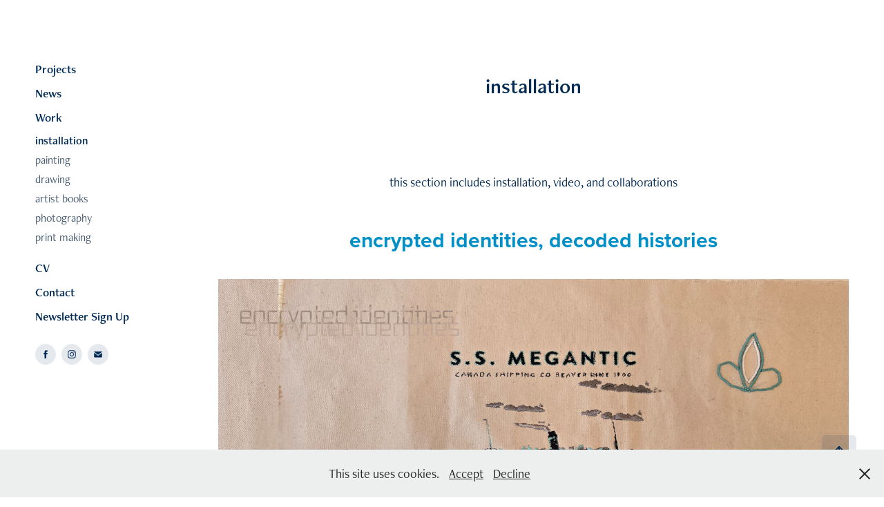

--- FILE ---
content_type: text/html; charset=utf-8
request_url: https://studiohcanada.ca/installation
body_size: 23820
content:
<!DOCTYPE HTML>
<html lang="en-US">
<head>
  <meta charset="UTF-8" />
  <meta name="viewport" content="width=device-width, initial-scale=1" />
      <meta name="keywords"  content="contemporary art,visual art,canadian artist" />
      <meta name="description"  content="Heidi Bergstrom is a contemporary multimedia visual artist from Victoria, BC Canada. She works in painting, drawing, installation, book arts, print making, and media arts including video and graphics animation. " />
      <meta name="twitter:card"  content="summary_large_image" />
      <meta name="twitter:site"  content="@AdobePortfolio" />
      <meta  property="og:title" content="HEIDI BERGSTROM - installation" />
      <meta  property="og:description" content="Heidi Bergstrom is a contemporary multimedia visual artist from Victoria, BC Canada. She works in painting, drawing, installation, book arts, print making, and media arts including video and graphics animation. " />
      <meta  property="og:image" content="https://cdn.myportfolio.com/36aafefe-4f98-4177-9aad-5db078c0232b/df63d4ff-4dbe-47b0-9d93-5331f4e5c075_rwc_0x125x1200x676x1200.png?h=a855a467c2371702937f35bb10f0e771" />
        <link rel="icon" href="https://cdn.myportfolio.com/36aafefe-4f98-4177-9aad-5db078c0232b/5cfc282f-b70c-4687-b9e8-861dc6c95244_carw_1x1x32.png?h=d25a2692420651a977cfaa065e850777" />
        <link rel="apple-touch-icon" href="https://cdn.myportfolio.com/36aafefe-4f98-4177-9aad-5db078c0232b/7586b843-e2f4-42ce-8b8d-70c886359b13_carw_1x1x180.jpg?h=62ab4fbe0c506944f5f34a72bcd5d323" />
      <link rel="stylesheet" href="/dist/css/main.css" type="text/css" />
      <link rel="stylesheet" href="https://cdn.myportfolio.com/36aafefe-4f98-4177-9aad-5db078c0232b/1259ae0dd683592a7858f284960410b41766960630.css?h=c807efa8571bd41fad8c81e1c0b075af" type="text/css" />
    <link rel="canonical" href="https://studiohcanada.ca/installation" />
      <title>HEIDI BERGSTROM - installation</title>
    <script type="text/javascript" src="//use.typekit.net/ik/[base64].js?cb=35f77bfb8b50944859ea3d3804e7194e7a3173fb" async onload="
    try {
      window.Typekit.load();
    } catch (e) {
      console.warn('Typekit not loaded.');
    }
    "></script>
</head>
  <body class="transition-enabled">  <div class='page-background-video page-background-video-with-panel'>
  </div>
  <div class="js-responsive-nav">
    <div class="responsive-nav has-social">
      <div class="close-responsive-click-area js-close-responsive-nav">
        <div class="close-responsive-button"></div>
      </div>
          <nav data-hover-hint="nav">
      <div class="page-title">
        <a href="/projects" >Projects</a>
      </div>
      <div class="page-title">
        <a href="/news" >News</a>
      </div>
              <ul class="group">
                  <li class="gallery-title"><a href="/work" >Work</a></li>
            <li class="project-title"><a href="/installation" class="active">installation</a></li>
            <li class="project-title"><a href="/painting" >painting</a></li>
            <li class="project-title"><a href="/drawing" >drawing</a></li>
            <li class="project-title"><a href="/artist-books" >artist books</a></li>
            <li class="project-title"><a href="/photography" >photography</a></li>
            <li class="project-title"><a href="/print-making" >print making</a></li>
              </ul>
      <div class="page-title">
        <a href="/cv" >CV</a>
      </div>
      <div class="page-title">
        <a href="/contact" >Contact</a>
      </div>
      <div class="link-title">
        <a href="https://mailchi.mp/d1da81f55a8e/studiohcanada" target="_blank">Newsletter Sign Up</a>
      </div>
              <div class="social pf-nav-social" data-hover-hint="navSocialIcons">
                <ul>
                        <li>
                          <a href="https://www.facebook.com/hjbergstrom/" target="_blank">
                            <svg xmlns="http://www.w3.org/2000/svg" xmlns:xlink="http://www.w3.org/1999/xlink" version="1.1" x="0px" y="0px" viewBox="0 0 30 24" xml:space="preserve" class="icon"><path d="M16.21 20h-3.26v-8h-1.63V9.24h1.63V7.59c0-2.25 0.92-3.59 3.53-3.59h2.17v2.76H17.3 c-1.02 0-1.08 0.39-1.08 1.11l0 1.38h2.46L18.38 12h-2.17V20z"/></svg>
                          </a>
                        </li>
                        <li>
                          <a href="https://www.instagram.com/hjbergstrom/" target="_blank">
                            <svg version="1.1" id="Layer_1" xmlns="http://www.w3.org/2000/svg" xmlns:xlink="http://www.w3.org/1999/xlink" viewBox="0 0 30 24" style="enable-background:new 0 0 30 24;" xml:space="preserve" class="icon">
                            <g>
                              <path d="M15,5.4c2.1,0,2.4,0,3.2,0c0.8,0,1.2,0.2,1.5,0.3c0.4,0.1,0.6,0.3,0.9,0.6c0.3,0.3,0.5,0.5,0.6,0.9
                                c0.1,0.3,0.2,0.7,0.3,1.5c0,0.8,0,1.1,0,3.2s0,2.4,0,3.2c0,0.8-0.2,1.2-0.3,1.5c-0.1,0.4-0.3,0.6-0.6,0.9c-0.3,0.3-0.5,0.5-0.9,0.6
                                c-0.3,0.1-0.7,0.2-1.5,0.3c-0.8,0-1.1,0-3.2,0s-2.4,0-3.2,0c-0.8,0-1.2-0.2-1.5-0.3c-0.4-0.1-0.6-0.3-0.9-0.6
                                c-0.3-0.3-0.5-0.5-0.6-0.9c-0.1-0.3-0.2-0.7-0.3-1.5c0-0.8,0-1.1,0-3.2s0-2.4,0-3.2c0-0.8,0.2-1.2,0.3-1.5c0.1-0.4,0.3-0.6,0.6-0.9
                                c0.3-0.3,0.5-0.5,0.9-0.6c0.3-0.1,0.7-0.2,1.5-0.3C12.6,5.4,12.9,5.4,15,5.4 M15,4c-2.2,0-2.4,0-3.3,0c-0.9,0-1.4,0.2-1.9,0.4
                                c-0.5,0.2-1,0.5-1.4,0.9C7.9,5.8,7.6,6.2,7.4,6.8C7.2,7.3,7.1,7.9,7,8.7C7,9.6,7,9.8,7,12s0,2.4,0,3.3c0,0.9,0.2,1.4,0.4,1.9
                                c0.2,0.5,0.5,1,0.9,1.4c0.4,0.4,0.9,0.7,1.4,0.9c0.5,0.2,1.1,0.3,1.9,0.4c0.9,0,1.1,0,3.3,0s2.4,0,3.3,0c0.9,0,1.4-0.2,1.9-0.4
                                c0.5-0.2,1-0.5,1.4-0.9c0.4-0.4,0.7-0.9,0.9-1.4c0.2-0.5,0.3-1.1,0.4-1.9c0-0.9,0-1.1,0-3.3s0-2.4,0-3.3c0-0.9-0.2-1.4-0.4-1.9
                                c-0.2-0.5-0.5-1-0.9-1.4c-0.4-0.4-0.9-0.7-1.4-0.9c-0.5-0.2-1.1-0.3-1.9-0.4C17.4,4,17.2,4,15,4L15,4L15,4z"/>
                              <path d="M15,7.9c-2.3,0-4.1,1.8-4.1,4.1s1.8,4.1,4.1,4.1s4.1-1.8,4.1-4.1S17.3,7.9,15,7.9L15,7.9z M15,14.7c-1.5,0-2.7-1.2-2.7-2.7
                                c0-1.5,1.2-2.7,2.7-2.7s2.7,1.2,2.7,2.7C17.7,13.5,16.5,14.7,15,14.7L15,14.7z"/>
                              <path d="M20.2,7.7c0,0.5-0.4,1-1,1s-1-0.4-1-1s0.4-1,1-1S20.2,7.2,20.2,7.7L20.2,7.7z"/>
                            </g>
                            </svg>
                          </a>
                        </li>
                        <li>
                          <a href="mailto:heidi@studiohcanada.ca">
                            <svg version="1.1" id="Layer_1" xmlns="http://www.w3.org/2000/svg" xmlns:xlink="http://www.w3.org/1999/xlink" x="0px" y="0px" viewBox="0 0 30 24" style="enable-background:new 0 0 30 24;" xml:space="preserve" class="icon">
                              <g>
                                <path d="M15,13L7.1,7.1c0-0.5,0.4-1,1-1h13.8c0.5,0,1,0.4,1,1L15,13z M15,14.8l7.9-5.9v8.1c0,0.5-0.4,1-1,1H8.1c-0.5,0-1-0.4-1-1 V8.8L15,14.8z"/>
                              </g>
                            </svg>
                          </a>
                        </li>
                </ul>
              </div>
          </nav>
    </div>
  </div>
  <div class="site-wrap cfix js-site-wrap">
    <div class="site-container">
      <div class="site-content e2e-site-content">
        <div class="sidebar-content">
          <header class="site-header">
              <div class="logo-wrap" data-hover-hint="logo">
              </div>
  <div class="hamburger-click-area js-hamburger">
    <div class="hamburger">
      <i></i>
      <i></i>
      <i></i>
    </div>
  </div>
          </header>
              <nav data-hover-hint="nav">
      <div class="page-title">
        <a href="/projects" >Projects</a>
      </div>
      <div class="page-title">
        <a href="/news" >News</a>
      </div>
              <ul class="group">
                  <li class="gallery-title"><a href="/work" >Work</a></li>
            <li class="project-title"><a href="/installation" class="active">installation</a></li>
            <li class="project-title"><a href="/painting" >painting</a></li>
            <li class="project-title"><a href="/drawing" >drawing</a></li>
            <li class="project-title"><a href="/artist-books" >artist books</a></li>
            <li class="project-title"><a href="/photography" >photography</a></li>
            <li class="project-title"><a href="/print-making" >print making</a></li>
              </ul>
      <div class="page-title">
        <a href="/cv" >CV</a>
      </div>
      <div class="page-title">
        <a href="/contact" >Contact</a>
      </div>
      <div class="link-title">
        <a href="https://mailchi.mp/d1da81f55a8e/studiohcanada" target="_blank">Newsletter Sign Up</a>
      </div>
                  <div class="social pf-nav-social" data-hover-hint="navSocialIcons">
                    <ul>
                            <li>
                              <a href="https://www.facebook.com/hjbergstrom/" target="_blank">
                                <svg xmlns="http://www.w3.org/2000/svg" xmlns:xlink="http://www.w3.org/1999/xlink" version="1.1" x="0px" y="0px" viewBox="0 0 30 24" xml:space="preserve" class="icon"><path d="M16.21 20h-3.26v-8h-1.63V9.24h1.63V7.59c0-2.25 0.92-3.59 3.53-3.59h2.17v2.76H17.3 c-1.02 0-1.08 0.39-1.08 1.11l0 1.38h2.46L18.38 12h-2.17V20z"/></svg>
                              </a>
                            </li>
                            <li>
                              <a href="https://www.instagram.com/hjbergstrom/" target="_blank">
                                <svg version="1.1" id="Layer_1" xmlns="http://www.w3.org/2000/svg" xmlns:xlink="http://www.w3.org/1999/xlink" viewBox="0 0 30 24" style="enable-background:new 0 0 30 24;" xml:space="preserve" class="icon">
                                <g>
                                  <path d="M15,5.4c2.1,0,2.4,0,3.2,0c0.8,0,1.2,0.2,1.5,0.3c0.4,0.1,0.6,0.3,0.9,0.6c0.3,0.3,0.5,0.5,0.6,0.9
                                    c0.1,0.3,0.2,0.7,0.3,1.5c0,0.8,0,1.1,0,3.2s0,2.4,0,3.2c0,0.8-0.2,1.2-0.3,1.5c-0.1,0.4-0.3,0.6-0.6,0.9c-0.3,0.3-0.5,0.5-0.9,0.6
                                    c-0.3,0.1-0.7,0.2-1.5,0.3c-0.8,0-1.1,0-3.2,0s-2.4,0-3.2,0c-0.8,0-1.2-0.2-1.5-0.3c-0.4-0.1-0.6-0.3-0.9-0.6
                                    c-0.3-0.3-0.5-0.5-0.6-0.9c-0.1-0.3-0.2-0.7-0.3-1.5c0-0.8,0-1.1,0-3.2s0-2.4,0-3.2c0-0.8,0.2-1.2,0.3-1.5c0.1-0.4,0.3-0.6,0.6-0.9
                                    c0.3-0.3,0.5-0.5,0.9-0.6c0.3-0.1,0.7-0.2,1.5-0.3C12.6,5.4,12.9,5.4,15,5.4 M15,4c-2.2,0-2.4,0-3.3,0c-0.9,0-1.4,0.2-1.9,0.4
                                    c-0.5,0.2-1,0.5-1.4,0.9C7.9,5.8,7.6,6.2,7.4,6.8C7.2,7.3,7.1,7.9,7,8.7C7,9.6,7,9.8,7,12s0,2.4,0,3.3c0,0.9,0.2,1.4,0.4,1.9
                                    c0.2,0.5,0.5,1,0.9,1.4c0.4,0.4,0.9,0.7,1.4,0.9c0.5,0.2,1.1,0.3,1.9,0.4c0.9,0,1.1,0,3.3,0s2.4,0,3.3,0c0.9,0,1.4-0.2,1.9-0.4
                                    c0.5-0.2,1-0.5,1.4-0.9c0.4-0.4,0.7-0.9,0.9-1.4c0.2-0.5,0.3-1.1,0.4-1.9c0-0.9,0-1.1,0-3.3s0-2.4,0-3.3c0-0.9-0.2-1.4-0.4-1.9
                                    c-0.2-0.5-0.5-1-0.9-1.4c-0.4-0.4-0.9-0.7-1.4-0.9c-0.5-0.2-1.1-0.3-1.9-0.4C17.4,4,17.2,4,15,4L15,4L15,4z"/>
                                  <path d="M15,7.9c-2.3,0-4.1,1.8-4.1,4.1s1.8,4.1,4.1,4.1s4.1-1.8,4.1-4.1S17.3,7.9,15,7.9L15,7.9z M15,14.7c-1.5,0-2.7-1.2-2.7-2.7
                                    c0-1.5,1.2-2.7,2.7-2.7s2.7,1.2,2.7,2.7C17.7,13.5,16.5,14.7,15,14.7L15,14.7z"/>
                                  <path d="M20.2,7.7c0,0.5-0.4,1-1,1s-1-0.4-1-1s0.4-1,1-1S20.2,7.2,20.2,7.7L20.2,7.7z"/>
                                </g>
                                </svg>
                              </a>
                            </li>
                            <li>
                              <a href="mailto:heidi@studiohcanada.ca">
                                <svg version="1.1" id="Layer_1" xmlns="http://www.w3.org/2000/svg" xmlns:xlink="http://www.w3.org/1999/xlink" x="0px" y="0px" viewBox="0 0 30 24" style="enable-background:new 0 0 30 24;" xml:space="preserve" class="icon">
                                  <g>
                                    <path d="M15,13L7.1,7.1c0-0.5,0.4-1,1-1h13.8c0.5,0,1,0.4,1,1L15,13z M15,14.8l7.9-5.9v8.1c0,0.5-0.4,1-1,1H8.1c-0.5,0-1-0.4-1-1 V8.8L15,14.8z"/>
                                  </g>
                                </svg>
                              </a>
                            </li>
                    </ul>
                  </div>
              </nav>
        </div>
        <main>
  <div class="page-container" data-context="page.page.container" data-hover-hint="pageContainer">
    <section class="page standard-modules">
        <header class="page-header content" data-context="pages" data-identity="id:p5f874b648a434036966b877218fc9987d5ff8b5af7f44986e77a2" data-hover-hint="pageHeader" data-hover-hint-id="p5f874b648a434036966b877218fc9987d5ff8b5af7f44986e77a2">
            <h1 class="title preserve-whitespace e2e-site-page-title">installation</h1>
            <p class="description"></p>
        </header>
      <div class="page-content js-page-content" data-context="pages" data-identity="id:p5f874b648a434036966b877218fc9987d5ff8b5af7f44986e77a2">
        <div id="project-canvas" class="js-project-modules modules content">
          <div id="project-modules">
              
              
              
              
              
              <div class="project-module module text project-module-text align- js-project-module e2e-site-project-module-text">
  <div class="rich-text js-text-editable module-text"><div>this section includes installation, video, and collaborations</div></div>
</div>

              
              
              
              
              
              
              
              
              
              <div class="project-module module text project-module-text align- js-project-module e2e-site-project-module-text">
  <div class="rich-text js-text-editable module-text"><div><span class="texteditor-inline-color" style="color:#008fc6;"><span class="texteditor-inline-fontsize" style="font-size:30px;"><span style="font-family:vcsm;font-weight:700;">encrypted identities, decoded histories</span></span></span></div></div>
</div>

              
              
              
              
              
              <div class="project-module module image project-module-image js-js-project-module"  style="padding-top: px;
padding-bottom: px;
">

  

  
     <div class="js-lightbox" data-src="https://cdn.myportfolio.com/36aafefe-4f98-4177-9aad-5db078c0232b/a5a9f78f-b128-4e5e-8047-c145dc40171b.png?h=4c068837d39af58a71d685351b016f78">
           <img
             class="js-lazy e2e-site-project-module-image"
             src="[data-uri]"
             data-src="https://cdn.myportfolio.com/36aafefe-4f98-4177-9aad-5db078c0232b/a5a9f78f-b128-4e5e-8047-c145dc40171b_rw_1200.png?h=db716185b13585f6a5324e451615d031"
             data-srcset="https://cdn.myportfolio.com/36aafefe-4f98-4177-9aad-5db078c0232b/a5a9f78f-b128-4e5e-8047-c145dc40171b_rw_600.png?h=e95e984476034106ebcde3962e2403bd 600w,https://cdn.myportfolio.com/36aafefe-4f98-4177-9aad-5db078c0232b/a5a9f78f-b128-4e5e-8047-c145dc40171b_rw_1200.png?h=db716185b13585f6a5324e451615d031 1200w,"
             data-sizes="(max-width: 1200px) 100vw, 1200px"
             width="1200"
             height="0"
             style="padding-bottom: 77.17%; background: rgba(0, 0, 0, 0.03)"
             
           >
     </div>
  

</div>

              
              
              
              
              
              
              
              
              
              
              
              
              
              <div class="project-module module text project-module-text align- js-project-module e2e-site-project-module-text">
  <div class="rich-text js-text-editable module-text"><div style="text-align:left;">I am thrilled that together with my daughter Adryan Bergstrom-Borins we will present "Encrypted Identities, Decoded Histories" a multimedia installation will be held at <a href="https://xchangesgallery.org/heidi-bergstrom-adryan-bergstrom-borins/" target="_self">Xchanges Gallery and Studios</a> in Victoria, BC from July 11-27, 2025.</div><div style="text-align:left;">I am very excited about this exhibition not only because it has been long in the making, but because I am for the first time, collaborating with my daughter Adryan. Together we are bringing together the story of our Icelandic and Metis heritage (no accent on the "e" is intentional), which for many in my family, has only been myth and legend. At the same time, we wrestle with aspects of our settler and Metis histories to unpack myths that are common in Canadian society and our own family and to recognize and<br>celebrate our ancestors.</div><div style="text-align:left;">The work is one installation comprised of several parts, in a variety of media from textiles to traditional beading to video mapping, which were created in Iceland, Spain, Netherlands, and in Canada in Dinosaur Provincial Park (Alberta), Manitoba (Gimli), and British Columbia (Metchosin). The creation of this work has required extensive research both personal and academic, collaboration, experimentation, and learning. It has also required the support of many of you who have provided photographs, information, encouragement, and expertise in many areas.<br></div><div style="text-align:left;"><div style="text-align:left;">We hope you can join us in person, but if you cannot we will be hosting an artist talk both online and in person on Sunday, July 20th at 2pm PDT via Google Meet. The talk will be recorded and published on my website and YouTube Channel. Please register to receive the link here: <a href="https://forms.gle/Y2P6mJNSaV7uSQWVA?fbclid=IwZXh0bgNhZW0CMTAAYnJpZBExN2xxSUtjQjhXSXNxMFIzYwEeghJGJXgNkDNScjKb9GuA2I4L25_EVYARhtvRJ6t3b9PYBYB6f5P-0jiNS3w_aem_tjYbTEfB9u9VVXfLCY_eoA" target="_blank">https://forms.gle/Y2P6mJNSaV7uSQWVA</a></div></div></div>
</div>

              
              
              
              
              
              
              
              
              
              <div class="project-module module text project-module-text align- js-project-module e2e-site-project-module-text">
  <div class="rich-text js-text-editable module-text"><div><span style="font-size:22px;" class="texteditor-inline-fontsize"><span style="color:#008fc6;" class="texteditor-inline-color"><span style="font-family:vcsm; font-weight:900;">p<span class="texteditor-inline-color">hoen</span>ix</span></span></span></div></div>
</div>

              
              
              
              
              
              
              <div class="project-module module video project-module-video js-js-project-module">
    <div class="embed-dimensions" style="max-width: 1080px; max-height: 1080px; margin: 0 auto;">
    <div class="embed-aspect-ratio" style="padding-bottom: 100%; position: relative; height: 0px;">
        <iframe title="Video Player" class="embed-content" src="https://www-ccv.adobe.io/v1/player/ccv/PX3j2_Z8eza/embed?bgcolor=%23191919&lazyLoading=true&api_key=BehancePro2View" frameborder="0" allowfullscreen style="position: absolute; top: 0; left: 0; width: 100%; height: 100%;"></iframe>
    </div>
    </div>

</div>

              
              
              
              
              
              
              
              
              
              
              
              
              
              
              <div class="project-module module media_collection project-module-media_collection" data-id="m6847796ef2546f08eaaa6f58e5e9dd65e54dafbfe72b2bda0c4d1"  style="padding-top: px;
padding-bottom: px;
">
  <div class="grid--main js-grid-main" data-grid-max-images="
  ">
    <div class="grid__item-container js-grid-item-container" data-flex-grow="291.72510518934" style="width:291.72510518934px; flex-grow:291.72510518934;" data-width="800" data-height="713">
      <script type="text/html" class="js-lightbox-slide-content">
        <div class="grid__image-wrapper">
          <img src="https://cdn.myportfolio.com/36aafefe-4f98-4177-9aad-5db078c0232b/aeeec64a-7eb0-4cc6-8721-3e7befb69f05_rw_1200.png?h=f683712b054d62d96522ff0b32ec337c" srcset="https://cdn.myportfolio.com/36aafefe-4f98-4177-9aad-5db078c0232b/aeeec64a-7eb0-4cc6-8721-3e7befb69f05_rw_600.png?h=78e13478b042b8b3ed9b7e5db60b8e86 600w,https://cdn.myportfolio.com/36aafefe-4f98-4177-9aad-5db078c0232b/aeeec64a-7eb0-4cc6-8721-3e7befb69f05_rw_1200.png?h=f683712b054d62d96522ff0b32ec337c 800w,"  sizes="(max-width: 800px) 100vw, 800px">
        <div>
      </script>
      <img
        class="grid__item-image js-grid__item-image grid__item-image-lazy js-lazy"
        src="[data-uri]"
        
        data-src="https://cdn.myportfolio.com/36aafefe-4f98-4177-9aad-5db078c0232b/aeeec64a-7eb0-4cc6-8721-3e7befb69f05_rw_1200.png?h=f683712b054d62d96522ff0b32ec337c"
        data-srcset="https://cdn.myportfolio.com/36aafefe-4f98-4177-9aad-5db078c0232b/aeeec64a-7eb0-4cc6-8721-3e7befb69f05_rw_600.png?h=78e13478b042b8b3ed9b7e5db60b8e86 600w,https://cdn.myportfolio.com/36aafefe-4f98-4177-9aad-5db078c0232b/aeeec64a-7eb0-4cc6-8721-3e7befb69f05_rw_1200.png?h=f683712b054d62d96522ff0b32ec337c 800w,"
      >
      <span class="grid__item-filler" style="padding-bottom:89.125%;"></span>
    </div>
    <div class="grid__item-container js-grid-item-container" data-flex-grow="334.31838170624" style="width:334.31838170624px; flex-grow:334.31838170624;" data-width="1462" data-height="1137">
      <script type="text/html" class="js-lightbox-slide-content">
        <div class="grid__image-wrapper">
          <img src="https://cdn.myportfolio.com/36aafefe-4f98-4177-9aad-5db078c0232b/b07dc79b-5ce5-437e-a648-ed68086f54e9_rw_1920.png?h=0c250cbf40259e96a676f5096cbcd922" srcset="https://cdn.myportfolio.com/36aafefe-4f98-4177-9aad-5db078c0232b/b07dc79b-5ce5-437e-a648-ed68086f54e9_rw_600.png?h=7a6a195254af5aab19a98c175554b0e3 600w,https://cdn.myportfolio.com/36aafefe-4f98-4177-9aad-5db078c0232b/b07dc79b-5ce5-437e-a648-ed68086f54e9_rw_1200.png?h=dd23a64dad90f676f6d6fb07850c363d 1200w,https://cdn.myportfolio.com/36aafefe-4f98-4177-9aad-5db078c0232b/b07dc79b-5ce5-437e-a648-ed68086f54e9_rw_1920.png?h=0c250cbf40259e96a676f5096cbcd922 1462w,"  sizes="(max-width: 1462px) 100vw, 1462px">
        <div>
      </script>
      <img
        class="grid__item-image js-grid__item-image grid__item-image-lazy js-lazy"
        src="[data-uri]"
        
        data-src="https://cdn.myportfolio.com/36aafefe-4f98-4177-9aad-5db078c0232b/b07dc79b-5ce5-437e-a648-ed68086f54e9_rw_1920.png?h=0c250cbf40259e96a676f5096cbcd922"
        data-srcset="https://cdn.myportfolio.com/36aafefe-4f98-4177-9aad-5db078c0232b/b07dc79b-5ce5-437e-a648-ed68086f54e9_rw_600.png?h=7a6a195254af5aab19a98c175554b0e3 600w,https://cdn.myportfolio.com/36aafefe-4f98-4177-9aad-5db078c0232b/b07dc79b-5ce5-437e-a648-ed68086f54e9_rw_1200.png?h=dd23a64dad90f676f6d6fb07850c363d 1200w,https://cdn.myportfolio.com/36aafefe-4f98-4177-9aad-5db078c0232b/b07dc79b-5ce5-437e-a648-ed68086f54e9_rw_1920.png?h=0c250cbf40259e96a676f5096cbcd922 1462w,"
      >
      <span class="grid__item-filler" style="padding-bottom:77.770177838577%;"></span>
    </div>
    <div class="grid__item-container js-grid-item-container" data-flex-grow="556.74518201285" style="width:556.74518201285px; flex-grow:556.74518201285;" data-width="3840" data-height="1793">
      <script type="text/html" class="js-lightbox-slide-content">
        <div class="grid__image-wrapper">
          <img src="https://cdn.myportfolio.com/36aafefe-4f98-4177-9aad-5db078c0232b/ceed6607-3eb1-4db7-9634-e65b6510c4f2_rw_3840.jpg?h=8c47d44a89743457f8f2f682c61ef640" srcset="https://cdn.myportfolio.com/36aafefe-4f98-4177-9aad-5db078c0232b/ceed6607-3eb1-4db7-9634-e65b6510c4f2_rw_600.jpg?h=04c09476861670b86b12e0de4da2054d 600w,https://cdn.myportfolio.com/36aafefe-4f98-4177-9aad-5db078c0232b/ceed6607-3eb1-4db7-9634-e65b6510c4f2_rw_1200.jpg?h=f1b1367b3953d5cb747bf8b56ae4e3e8 1200w,https://cdn.myportfolio.com/36aafefe-4f98-4177-9aad-5db078c0232b/ceed6607-3eb1-4db7-9634-e65b6510c4f2_rw_1920.jpg?h=2314a0d96c265aba4ceb73092825babe 1920w,https://cdn.myportfolio.com/36aafefe-4f98-4177-9aad-5db078c0232b/ceed6607-3eb1-4db7-9634-e65b6510c4f2_rw_3840.jpg?h=8c47d44a89743457f8f2f682c61ef640 3840w,"  sizes="(max-width: 3840px) 100vw, 3840px">
        <div>
      </script>
      <img
        class="grid__item-image js-grid__item-image grid__item-image-lazy js-lazy"
        src="[data-uri]"
        
        data-src="https://cdn.myportfolio.com/36aafefe-4f98-4177-9aad-5db078c0232b/ceed6607-3eb1-4db7-9634-e65b6510c4f2_rw_3840.jpg?h=8c47d44a89743457f8f2f682c61ef640"
        data-srcset="https://cdn.myportfolio.com/36aafefe-4f98-4177-9aad-5db078c0232b/ceed6607-3eb1-4db7-9634-e65b6510c4f2_rw_600.jpg?h=04c09476861670b86b12e0de4da2054d 600w,https://cdn.myportfolio.com/36aafefe-4f98-4177-9aad-5db078c0232b/ceed6607-3eb1-4db7-9634-e65b6510c4f2_rw_1200.jpg?h=f1b1367b3953d5cb747bf8b56ae4e3e8 1200w,https://cdn.myportfolio.com/36aafefe-4f98-4177-9aad-5db078c0232b/ceed6607-3eb1-4db7-9634-e65b6510c4f2_rw_1920.jpg?h=2314a0d96c265aba4ceb73092825babe 1920w,https://cdn.myportfolio.com/36aafefe-4f98-4177-9aad-5db078c0232b/ceed6607-3eb1-4db7-9634-e65b6510c4f2_rw_3840.jpg?h=8c47d44a89743457f8f2f682c61ef640 3840w,"
      >
      <span class="grid__item-filler" style="padding-bottom:46.7%;"></span>
    </div>
    <div class="grid__item-container js-grid-item-container" data-flex-grow="556.74518201285" style="width:556.74518201285px; flex-grow:556.74518201285;" data-width="3840" data-height="1793">
      <script type="text/html" class="js-lightbox-slide-content">
        <div class="grid__image-wrapper">
          <img src="https://cdn.myportfolio.com/36aafefe-4f98-4177-9aad-5db078c0232b/68dbdeda-5618-47cd-820c-5498fe6ab935_rw_3840.jpg?h=4801900dc44b95bf272ca0f7367c2e17" srcset="https://cdn.myportfolio.com/36aafefe-4f98-4177-9aad-5db078c0232b/68dbdeda-5618-47cd-820c-5498fe6ab935_rw_600.jpg?h=4509e3161add516707baa7deaaf49349 600w,https://cdn.myportfolio.com/36aafefe-4f98-4177-9aad-5db078c0232b/68dbdeda-5618-47cd-820c-5498fe6ab935_rw_1200.jpg?h=3d7e4d06cc911f353234ac11b954217b 1200w,https://cdn.myportfolio.com/36aafefe-4f98-4177-9aad-5db078c0232b/68dbdeda-5618-47cd-820c-5498fe6ab935_rw_1920.jpg?h=9c9407e6136083da0136db0514a9866b 1920w,https://cdn.myportfolio.com/36aafefe-4f98-4177-9aad-5db078c0232b/68dbdeda-5618-47cd-820c-5498fe6ab935_rw_3840.jpg?h=4801900dc44b95bf272ca0f7367c2e17 3840w,"  sizes="(max-width: 3840px) 100vw, 3840px">
        <div>
      </script>
      <img
        class="grid__item-image js-grid__item-image grid__item-image-lazy js-lazy"
        src="[data-uri]"
        
        data-src="https://cdn.myportfolio.com/36aafefe-4f98-4177-9aad-5db078c0232b/68dbdeda-5618-47cd-820c-5498fe6ab935_rw_3840.jpg?h=4801900dc44b95bf272ca0f7367c2e17"
        data-srcset="https://cdn.myportfolio.com/36aafefe-4f98-4177-9aad-5db078c0232b/68dbdeda-5618-47cd-820c-5498fe6ab935_rw_600.jpg?h=4509e3161add516707baa7deaaf49349 600w,https://cdn.myportfolio.com/36aafefe-4f98-4177-9aad-5db078c0232b/68dbdeda-5618-47cd-820c-5498fe6ab935_rw_1200.jpg?h=3d7e4d06cc911f353234ac11b954217b 1200w,https://cdn.myportfolio.com/36aafefe-4f98-4177-9aad-5db078c0232b/68dbdeda-5618-47cd-820c-5498fe6ab935_rw_1920.jpg?h=9c9407e6136083da0136db0514a9866b 1920w,https://cdn.myportfolio.com/36aafefe-4f98-4177-9aad-5db078c0232b/68dbdeda-5618-47cd-820c-5498fe6ab935_rw_3840.jpg?h=4801900dc44b95bf272ca0f7367c2e17 3840w,"
      >
      <span class="grid__item-filler" style="padding-bottom:46.7%;"></span>
    </div>
    <div class="grid__item-container js-grid-item-container" data-flex-grow="556.74518201285" style="width:556.74518201285px; flex-grow:556.74518201285;" data-width="3840" data-height="1793">
      <script type="text/html" class="js-lightbox-slide-content">
        <div class="grid__image-wrapper">
          <img src="https://cdn.myportfolio.com/36aafefe-4f98-4177-9aad-5db078c0232b/b2900a95-f5bc-4747-8973-ea211b4367ad_rw_3840.jpg?h=494fa501de16875a4f409ad003120fa9" srcset="https://cdn.myportfolio.com/36aafefe-4f98-4177-9aad-5db078c0232b/b2900a95-f5bc-4747-8973-ea211b4367ad_rw_600.jpg?h=3ec2bc60631f2e5b114458edd7fa152a 600w,https://cdn.myportfolio.com/36aafefe-4f98-4177-9aad-5db078c0232b/b2900a95-f5bc-4747-8973-ea211b4367ad_rw_1200.jpg?h=95ba77beed59c5b00bb99423e8e73ec3 1200w,https://cdn.myportfolio.com/36aafefe-4f98-4177-9aad-5db078c0232b/b2900a95-f5bc-4747-8973-ea211b4367ad_rw_1920.jpg?h=b627fc58757427b857354eb4a9947059 1920w,https://cdn.myportfolio.com/36aafefe-4f98-4177-9aad-5db078c0232b/b2900a95-f5bc-4747-8973-ea211b4367ad_rw_3840.jpg?h=494fa501de16875a4f409ad003120fa9 3840w,"  sizes="(max-width: 3840px) 100vw, 3840px">
        <div>
      </script>
      <img
        class="grid__item-image js-grid__item-image grid__item-image-lazy js-lazy"
        src="[data-uri]"
        
        data-src="https://cdn.myportfolio.com/36aafefe-4f98-4177-9aad-5db078c0232b/b2900a95-f5bc-4747-8973-ea211b4367ad_rw_3840.jpg?h=494fa501de16875a4f409ad003120fa9"
        data-srcset="https://cdn.myportfolio.com/36aafefe-4f98-4177-9aad-5db078c0232b/b2900a95-f5bc-4747-8973-ea211b4367ad_rw_600.jpg?h=3ec2bc60631f2e5b114458edd7fa152a 600w,https://cdn.myportfolio.com/36aafefe-4f98-4177-9aad-5db078c0232b/b2900a95-f5bc-4747-8973-ea211b4367ad_rw_1200.jpg?h=95ba77beed59c5b00bb99423e8e73ec3 1200w,https://cdn.myportfolio.com/36aafefe-4f98-4177-9aad-5db078c0232b/b2900a95-f5bc-4747-8973-ea211b4367ad_rw_1920.jpg?h=b627fc58757427b857354eb4a9947059 1920w,https://cdn.myportfolio.com/36aafefe-4f98-4177-9aad-5db078c0232b/b2900a95-f5bc-4747-8973-ea211b4367ad_rw_3840.jpg?h=494fa501de16875a4f409ad003120fa9 3840w,"
      >
      <span class="grid__item-filler" style="padding-bottom:46.7%;"></span>
    </div>
    <div class="grid__item-container js-grid-item-container" data-flex-grow="556.74518201285" style="width:556.74518201285px; flex-grow:556.74518201285;" data-width="3840" data-height="1793">
      <script type="text/html" class="js-lightbox-slide-content">
        <div class="grid__image-wrapper">
          <img src="https://cdn.myportfolio.com/36aafefe-4f98-4177-9aad-5db078c0232b/4d36e6af-52f4-47f3-96d9-e1669d31e5a6_rw_3840.jpg?h=96d6c0651ba167c7a5b9239c93dbdc4d" srcset="https://cdn.myportfolio.com/36aafefe-4f98-4177-9aad-5db078c0232b/4d36e6af-52f4-47f3-96d9-e1669d31e5a6_rw_600.jpg?h=d924b7687c39274bfa568a118976ac3a 600w,https://cdn.myportfolio.com/36aafefe-4f98-4177-9aad-5db078c0232b/4d36e6af-52f4-47f3-96d9-e1669d31e5a6_rw_1200.jpg?h=bb154a6829cc7948e071b3b71e83c760 1200w,https://cdn.myportfolio.com/36aafefe-4f98-4177-9aad-5db078c0232b/4d36e6af-52f4-47f3-96d9-e1669d31e5a6_rw_1920.jpg?h=105182fcf45a48144fd549e6fe570be3 1920w,https://cdn.myportfolio.com/36aafefe-4f98-4177-9aad-5db078c0232b/4d36e6af-52f4-47f3-96d9-e1669d31e5a6_rw_3840.jpg?h=96d6c0651ba167c7a5b9239c93dbdc4d 3840w,"  sizes="(max-width: 3840px) 100vw, 3840px">
        <div>
      </script>
      <img
        class="grid__item-image js-grid__item-image grid__item-image-lazy js-lazy"
        src="[data-uri]"
        
        data-src="https://cdn.myportfolio.com/36aafefe-4f98-4177-9aad-5db078c0232b/4d36e6af-52f4-47f3-96d9-e1669d31e5a6_rw_3840.jpg?h=96d6c0651ba167c7a5b9239c93dbdc4d"
        data-srcset="https://cdn.myportfolio.com/36aafefe-4f98-4177-9aad-5db078c0232b/4d36e6af-52f4-47f3-96d9-e1669d31e5a6_rw_600.jpg?h=d924b7687c39274bfa568a118976ac3a 600w,https://cdn.myportfolio.com/36aafefe-4f98-4177-9aad-5db078c0232b/4d36e6af-52f4-47f3-96d9-e1669d31e5a6_rw_1200.jpg?h=bb154a6829cc7948e071b3b71e83c760 1200w,https://cdn.myportfolio.com/36aafefe-4f98-4177-9aad-5db078c0232b/4d36e6af-52f4-47f3-96d9-e1669d31e5a6_rw_1920.jpg?h=105182fcf45a48144fd549e6fe570be3 1920w,https://cdn.myportfolio.com/36aafefe-4f98-4177-9aad-5db078c0232b/4d36e6af-52f4-47f3-96d9-e1669d31e5a6_rw_3840.jpg?h=96d6c0651ba167c7a5b9239c93dbdc4d 3840w,"
      >
      <span class="grid__item-filler" style="padding-bottom:46.7%;"></span>
    </div>
    <div class="grid__item-container js-grid-item-container" data-flex-grow="556.74518201285" style="width:556.74518201285px; flex-grow:556.74518201285;" data-width="3840" data-height="1793">
      <script type="text/html" class="js-lightbox-slide-content">
        <div class="grid__image-wrapper">
          <img src="https://cdn.myportfolio.com/36aafefe-4f98-4177-9aad-5db078c0232b/833a0205-bdde-4ff4-8962-33776c8afa89_rw_3840.jpg?h=5ba0b60642d5c84d18f382a786f5863f" srcset="https://cdn.myportfolio.com/36aafefe-4f98-4177-9aad-5db078c0232b/833a0205-bdde-4ff4-8962-33776c8afa89_rw_600.jpg?h=3383bed1bbc47808fd773de82798afb9 600w,https://cdn.myportfolio.com/36aafefe-4f98-4177-9aad-5db078c0232b/833a0205-bdde-4ff4-8962-33776c8afa89_rw_1200.jpg?h=05c108cbcf54af03cc66f486f651693a 1200w,https://cdn.myportfolio.com/36aafefe-4f98-4177-9aad-5db078c0232b/833a0205-bdde-4ff4-8962-33776c8afa89_rw_1920.jpg?h=00dbae12194dade222011a76f31f0a75 1920w,https://cdn.myportfolio.com/36aafefe-4f98-4177-9aad-5db078c0232b/833a0205-bdde-4ff4-8962-33776c8afa89_rw_3840.jpg?h=5ba0b60642d5c84d18f382a786f5863f 3840w,"  sizes="(max-width: 3840px) 100vw, 3840px">
        <div>
      </script>
      <img
        class="grid__item-image js-grid__item-image grid__item-image-lazy js-lazy"
        src="[data-uri]"
        
        data-src="https://cdn.myportfolio.com/36aafefe-4f98-4177-9aad-5db078c0232b/833a0205-bdde-4ff4-8962-33776c8afa89_rw_3840.jpg?h=5ba0b60642d5c84d18f382a786f5863f"
        data-srcset="https://cdn.myportfolio.com/36aafefe-4f98-4177-9aad-5db078c0232b/833a0205-bdde-4ff4-8962-33776c8afa89_rw_600.jpg?h=3383bed1bbc47808fd773de82798afb9 600w,https://cdn.myportfolio.com/36aafefe-4f98-4177-9aad-5db078c0232b/833a0205-bdde-4ff4-8962-33776c8afa89_rw_1200.jpg?h=05c108cbcf54af03cc66f486f651693a 1200w,https://cdn.myportfolio.com/36aafefe-4f98-4177-9aad-5db078c0232b/833a0205-bdde-4ff4-8962-33776c8afa89_rw_1920.jpg?h=00dbae12194dade222011a76f31f0a75 1920w,https://cdn.myportfolio.com/36aafefe-4f98-4177-9aad-5db078c0232b/833a0205-bdde-4ff4-8962-33776c8afa89_rw_3840.jpg?h=5ba0b60642d5c84d18f382a786f5863f 3840w,"
      >
      <span class="grid__item-filler" style="padding-bottom:46.7%;"></span>
    </div>
    <div class="js-grid-spacer"></div>
  </div>
</div>

              
              
              
              
              
              
              
              <div class="project-module module text project-module-text align- js-project-module e2e-site-project-module-text">
  <div class="rich-text js-text-editable module-text"><div>I was invited by curator Kegan McFadden of the <a href="https://vicartscouncil.ca/2024/05/01/shelf-life/" target="_blank">Victoria Arts Council </a>to create a site-specific installation for his one year project: Shelf Life. This bustling storefront window next to the Bay Centre downtown provided a great opportunity for me to incarnate an idea I had been working on for some time in the studio. The Stonehenge paper is one of my favourites as the large roll already has curled the paper. The surfaces of vinyl and moose hide, with sinew, threads, a bit of wind and light allowed me to play with the idea of the Phoenix from many angles. </div></div>
</div>

              
              
              
              
              
              
              
              
              
              <div class="project-module module text project-module-text align- js-project-module e2e-site-project-module-text">
  <div class="rich-text js-text-editable module-text"><div><span class="texteditor-inline-color" style="color:#008fc6;"><span class="texteditor-inline-fontsize" style="font-size:18px;"><span style="font-family:vcsm;font-weight:700;">littoral zones</span></span></span></div></div>
</div>

              
              
              
              
              
              
              
              
              <div class="project-module module embed project-module-embed js-js-project-module">
  <div class="embed-dimensions" style="max-width: 560px; max-height: 315px; margin: 0 auto;">
                 <div class="embed-aspect-ratio" style="padding-bottom: 56.25%; position: relative; height: 0;">
                   <iframe src="https://www.youtube.com/embed/l9TUVp8HdeA?si=IjfQAECN4Te5svNL" frameborder="0" allow=" autoplay; picture-in-picture" allowfullscreen style="position:absolute; top:0; left:0; width:100%; height:100%;" class="embed-content" sandbox="allow-same-origin allow-scripts allow-pointer-lock allow-forms allow-popups allow-popups-to-escape-sandbox"></iframe>
                 </div>
               </div>
</div>

              
              
              
              
              
              
              
              
              
              
              <div class="project-module module text project-module-text align- js-project-module e2e-site-project-module-text">
  <div class="rich-text js-text-editable module-text"><div style="text-align:left;">I created this video collaboratively with two artists from the UK during a virtual residency. </div><div style="text-align:left;">Littoral Zones: the frontiers between is a collaborative video produced by aha! collective and filmed on their locations: Anna Goodchild: Paignton Harbour, South Devon, UK Heidi Bergstrom: Unceded Territories of the Sci'aNew First Nation  Matheson Lake, Metchosin, BC Canada Ann Rapstoff: The River Thames, Little Wittenham, Oxfordshire, UK. </div><div style="text-align:left;">This project was initiated in Feb/March 2021 during a virtual residency at ‘ace Proyecto in Buenos Aires, Argentina where we met and began our collaboration - all done virtually. </div><div style="text-align:left;">Littoral Zones - SUMMARY DESCRIPTION </div><div style="text-align:left;">How can three artists living thousands of miles apart, with different artistic backgrounds and demographic differences collaborate to create a cohesive response to the idea of Frontier? The artists agreed to explore their major frontier - a common physical barrier, yet with many layers of meaning within the notion of Frontier - water. They recognize and attune to the definition of littoral as described by Bruce Barber (1998): Littoral describes the intermediate and shifting zone between the sea and the land and refers metaphorically to cultural projects that are undertaken predominantly outside the conventional contexts of the institutionalized artworld. </div><div style="text-align:left;">Through their process the artists synchronize and record their performative and exploratory actions in their water locales to examine, collect, return, and gather - all the while holding space for each other to bridge their separation and distance. The final work combines on-location footage, Google Earth satellite video traversing from the water locations in Canada to the UK and back, poetry, and sound and breath (voice). Video will be available in English and French (text only). Video Editing - Heidi Bergstrom For more information or to contact the artists see: annierapstoff.com studiohcanada.ca annagoodchild.wordpress.com copyright 2021 aha! Collective.<br></div><div style="text-align:left;">Presented at the Lucana Festival. We will also be hosting an artists talk on July 10th, 7pm GMT+1, and participating in a panel discussion on July 15th, 7pm GMT+1. Stay tuned for more posts on these and other events! ⁠<br>⁠<br>2 JULY-1 AUGUST 2021⁠<br>2021 THEME:DISTANCE⁠<br>⁠<br>The 2021 festivals have over 325 artists participating and they are representing 83 different countries. ⁠<br>⁠<br>https://www.lacunafestivals.com/2021-festivals.php ⁠</div></div>
</div>

              
              
              
              
              
              
              
              
              
              <div class="project-module module text project-module-text align- js-project-module e2e-site-project-module-text">
  <div class="rich-text js-text-editable module-text"><div><span class="texteditor-inline-color" style="color:#008fc6;"><span style="font-family:vcsm; font-weight:900;"><span style="font-size:22px;" class="texteditor-inline-fontsize">surveillance</span></span></span></div></div>
</div>

              
              
              
              
              
              
              
              
              
              
              
              
              
              <div class="project-module module tree project-module-tree js-js-project-module e2e-site-project-module-tree" >
  <div class="tree-wrapper valign-top">
      <div class="tree-child-wrapper" style="flex: 1">
        
        
        
        
        
        
        
        <div class="project-module module media_collection project-module-media_collection" data-id="m5f874bd8133afc826c6e8b4d2e56bfd030dfe12c159437fd5432a"  style="padding-top: px;
padding-bottom: px;
">
  <div class="grid--main js-grid-main" data-grid-max-images="
  ">
    <div class="grid__item-container js-grid-item-container" data-flex-grow="346.66666666667" style="width:346.66666666667px; flex-grow:346.66666666667;" data-width="1920" data-height="1440">
      <script type="text/html" class="js-lightbox-slide-content">
        <div class="grid__image-wrapper">
          <img src="https://cdn.myportfolio.com/36aafefe-4f98-4177-9aad-5db078c0232b/1b10b1c9-2614-463b-9abd-84c38a7bf7d5_rw_1920.jpg?h=f80065b36e3de9c05feef6036281dfda" srcset="https://cdn.myportfolio.com/36aafefe-4f98-4177-9aad-5db078c0232b/1b10b1c9-2614-463b-9abd-84c38a7bf7d5_rw_600.jpg?h=d6008b6449500d56df3779264b089d7a 600w,https://cdn.myportfolio.com/36aafefe-4f98-4177-9aad-5db078c0232b/1b10b1c9-2614-463b-9abd-84c38a7bf7d5_rw_1200.jpg?h=a8540ca3dc5d6bd4fba1bdbf527b3167 1200w,https://cdn.myportfolio.com/36aafefe-4f98-4177-9aad-5db078c0232b/1b10b1c9-2614-463b-9abd-84c38a7bf7d5_rw_1920.jpg?h=f80065b36e3de9c05feef6036281dfda 1920w,"  sizes="(max-width: 1920px) 100vw, 1920px">
        <div>
      </script>
      <img
        class="grid__item-image js-grid__item-image grid__item-image-lazy js-lazy"
        src="[data-uri]"
        
        data-src="https://cdn.myportfolio.com/36aafefe-4f98-4177-9aad-5db078c0232b/1b10b1c9-2614-463b-9abd-84c38a7bf7d5_rw_1920.jpg?h=f80065b36e3de9c05feef6036281dfda"
        data-srcset="https://cdn.myportfolio.com/36aafefe-4f98-4177-9aad-5db078c0232b/1b10b1c9-2614-463b-9abd-84c38a7bf7d5_rw_600.jpg?h=d6008b6449500d56df3779264b089d7a 600w,https://cdn.myportfolio.com/36aafefe-4f98-4177-9aad-5db078c0232b/1b10b1c9-2614-463b-9abd-84c38a7bf7d5_rw_1200.jpg?h=a8540ca3dc5d6bd4fba1bdbf527b3167 1200w,https://cdn.myportfolio.com/36aafefe-4f98-4177-9aad-5db078c0232b/1b10b1c9-2614-463b-9abd-84c38a7bf7d5_rw_1920.jpg?h=f80065b36e3de9c05feef6036281dfda 1920w,"
      >
      <span class="grid__item-filler" style="padding-bottom:75%;"></span>
    </div>
    <div class="grid__item-container js-grid-item-container" data-flex-grow="395.77777777778" style="width:395.77777777778px; flex-grow:395.77777777778;" data-width="548" data-height="360">
      <script type="text/html" class="js-lightbox-slide-content">
        <div class="grid__image-wrapper">
          <img src="https://cdn.myportfolio.com/36aafefe-4f98-4177-9aad-5db078c0232b/0a8f5ccd-a780-4a2e-a94b-438fe4675988_rw_600.jpg?h=3ed3b534b350fb7bec83d17a1cb0b5b4" srcset="https://cdn.myportfolio.com/36aafefe-4f98-4177-9aad-5db078c0232b/0a8f5ccd-a780-4a2e-a94b-438fe4675988_rw_600.jpg?h=3ed3b534b350fb7bec83d17a1cb0b5b4 548w,"  sizes="(max-width: 548px) 100vw, 548px">
        <div>
      </script>
      <img
        class="grid__item-image js-grid__item-image grid__item-image-lazy js-lazy"
        src="[data-uri]"
        
        data-src="https://cdn.myportfolio.com/36aafefe-4f98-4177-9aad-5db078c0232b/0a8f5ccd-a780-4a2e-a94b-438fe4675988_rw_600.jpg?h=3ed3b534b350fb7bec83d17a1cb0b5b4"
        data-srcset="https://cdn.myportfolio.com/36aafefe-4f98-4177-9aad-5db078c0232b/0a8f5ccd-a780-4a2e-a94b-438fe4675988_rw_600.jpg?h=3ed3b534b350fb7bec83d17a1cb0b5b4 548w,"
      >
      <span class="grid__item-filler" style="padding-bottom:65.693430656934%;"></span>
    </div>
    <div class="grid__item-container js-grid-item-container" data-flex-grow="346.66666666667" style="width:346.66666666667px; flex-grow:346.66666666667;" data-width="720" data-height="540">
      <script type="text/html" class="js-lightbox-slide-content">
        <div class="grid__image-wrapper">
          <img src="https://cdn.myportfolio.com/36aafefe-4f98-4177-9aad-5db078c0232b/5ad50428-e038-4d35-94b7-c11cb2774125_rw_1200.jpg?h=6206b9bcc638bb9f1df182235a31d93b" srcset="https://cdn.myportfolio.com/36aafefe-4f98-4177-9aad-5db078c0232b/5ad50428-e038-4d35-94b7-c11cb2774125_rw_600.jpg?h=c37e5f16800f9ce483f72c9a1570fb4b 600w,https://cdn.myportfolio.com/36aafefe-4f98-4177-9aad-5db078c0232b/5ad50428-e038-4d35-94b7-c11cb2774125_rw_1200.jpg?h=6206b9bcc638bb9f1df182235a31d93b 720w,"  sizes="(max-width: 720px) 100vw, 720px">
        <div>
      </script>
      <img
        class="grid__item-image js-grid__item-image grid__item-image-lazy js-lazy"
        src="[data-uri]"
        
        data-src="https://cdn.myportfolio.com/36aafefe-4f98-4177-9aad-5db078c0232b/5ad50428-e038-4d35-94b7-c11cb2774125_rw_1200.jpg?h=6206b9bcc638bb9f1df182235a31d93b"
        data-srcset="https://cdn.myportfolio.com/36aafefe-4f98-4177-9aad-5db078c0232b/5ad50428-e038-4d35-94b7-c11cb2774125_rw_600.jpg?h=c37e5f16800f9ce483f72c9a1570fb4b 600w,https://cdn.myportfolio.com/36aafefe-4f98-4177-9aad-5db078c0232b/5ad50428-e038-4d35-94b7-c11cb2774125_rw_1200.jpg?h=6206b9bcc638bb9f1df182235a31d93b 720w,"
      >
      <span class="grid__item-filler" style="padding-bottom:75%;"></span>
    </div>
    <div class="js-grid-spacer"></div>
  </div>
</div>

        
      </div>
      <div class="tree-child-wrapper" style="flex: 1">
        
        
        <div class="project-module module video project-module-video js-js-project-module">
    <div class="embed-dimensions" style="max-width: 600px; max-height: 360px; margin: 0 auto;">
    <div class="embed-aspect-ratio" style="padding-bottom: 60%; position: relative; height: 0px;">
        <iframe title="Video Player" class="embed-content" src="https://www-ccv.adobe.io/v1/player/ccv/HLCF-VB5brv/embed?bgcolor=%23191919&lazyLoading=true&api_key=BehancePro2View" frameborder="0" allowfullscreen style="position: absolute; top: 0; left: 0; width: 100%; height: 100%;"></iframe>
    </div>
    </div>

</div>

        
        
        
        
        
        
      </div>
  </div>
</div>

              
              
              
              
              
              <div class="project-module module text project-module-text align- js-project-module e2e-site-project-module-text">
  <div class="rich-text js-text-editable module-text"><div><div><span style="font-size:10pt;"><span style='font-family:"Times New Roman",serif;'><span style='font-family:"Verdana",sans-serif;'>Surveillance - a video and photography installation, Paris, France 2005</span></span></span></div><div><span style="font-size:10pt;"><span style='font-family:"Times New Roman",serif;'><span style='font-family:"Verdana",sans-serif;'>Surveillance permeates our everyday life.  From hidden cameras in retail surveillance to uncovering spousal deceit and international espionage.  In this installation surveillance is viewed from 3 perspectives: as an activity by which we observe and participate in the exploitations of tourism particularly in art world consumption, personal explorations, and as storytelling.  Unlike the more sinister applications of surveillance, this work offers at times dark, sometimes more humorous look at our behaviour and a reflection on cultural consumption.       </span></span></span></div><div><span style="font-size:10pt;"><span style='font-family:"Times New Roman",serif;'><span style='font-family:"Verdana",sans-serif;'>This series of work is the result of spending 6 weeks in France in the summer of 2005.  </span></span></span></div><div><span style="font-size:10pt;"><span style='font-family:"Times New Roman",serif;'><span style='font-family:"Verdana",sans-serif;'>Surveillance I</span><span style='font-family:"Verdana",sans-serif;'>, Motion graphics video; short story book “A day at the Pompidou” 6 min</span></span></span></div><div><span style="font-size:10pt;"><span style='font-family:"Times New Roman",serif;'><span style='font-family:"Verdana",sans-serif;'>Location: Centre Pompidou</span></span></span></div><div><span style="font-size:10pt;"><span style='font-family:"Times New Roman",serif;'><span style='font-family:"Verdana",sans-serif;'>This is the story of what can happen on any given day while sight seeing in Paris and taking in some of the most important galleries in the world.  On this particular day we were visiting the Centre Pompidou, home to a vast collection of modern and contemporary art works but there were things going on outside the gallery that were also getting my attention….</span></span></span></div><div><span style="font-size:10pt;"><span style='font-family:"Times New Roman",serif;'><span style='font-family:"Verdana",sans-serif;'>The video is a motion graphics piece documenting the square outside the Pompidou centre during a whole day of visiting.  The perspective starts from outside the gallery and entertainments that are taking place and moves to the inside the gallery looking out to the square as we traveled up the escalators to each level.  My attention becomes focused on a man laying in the square.  He has a wine bottle behind him and appears to be passed out.  People and pigeons pass by seeming to not notice him at all.  As I traverse each level of the gallery I see that the man has left, yet the bottle remains.  Passers-by treat the bottle in a similarly unmindful manner.  When the bottle disappears at the top floor, the artist finds herself in an unexplainable, irrational and absurd predicament. In an attempt to bring a different conclusion to the story the artist and friends re-stage the scene in the square and get some surprising results.  </span></span></span></div></div></div>
</div>

              
              
              
              
              
              
              
              
              
              <div class="project-module module text project-module-text align- js-project-module e2e-site-project-module-text">
  <div class="rich-text js-text-editable module-text"><div><span class="texteditor-inline-color" style="color:#008fc6;"><span style="font-family:vcsm;font-weight:900;"><span class="texteditor-inline-fontsize" style="font-size:22px;">h3 realty: homeless homes for the homeless</span></span></span></div></div>
</div>

              
              
              
              
              
              
              
              
              
              
              
              <div class="project-module module media_collection project-module-media_collection" data-id="m5fc98e613366377d5f61612c8d3f958441a3603172370fb3bb779"  style="padding-top: px;
padding-bottom: px;
">
  <div class="grid--main js-grid-main" data-grid-max-images="
  ">
    <div class="grid__item-container js-grid-item-container" data-flex-grow="346.66666666667" style="width:346.66666666667px; flex-grow:346.66666666667;" data-width="700" data-height="525">
      <script type="text/html" class="js-lightbox-slide-content">
        <div class="grid__image-wrapper">
          <img src="https://cdn.myportfolio.com/36aafefe-4f98-4177-9aad-5db078c0232b/d3da0ac8-9394-40ca-b7ff-02a75242d23d_rw_1200.jpg?h=2e207ddac396745961e860f54d4283bb" srcset="https://cdn.myportfolio.com/36aafefe-4f98-4177-9aad-5db078c0232b/d3da0ac8-9394-40ca-b7ff-02a75242d23d_rw_600.jpg?h=ebecd41dbc1fb5e5ef6ea36a4f547e74 600w,https://cdn.myportfolio.com/36aafefe-4f98-4177-9aad-5db078c0232b/d3da0ac8-9394-40ca-b7ff-02a75242d23d_rw_1200.jpg?h=2e207ddac396745961e860f54d4283bb 700w,"  sizes="(max-width: 700px) 100vw, 700px">
        <div>
      </script>
      <img
        class="grid__item-image js-grid__item-image grid__item-image-lazy js-lazy"
        src="[data-uri]"
        
        data-src="https://cdn.myportfolio.com/36aafefe-4f98-4177-9aad-5db078c0232b/d3da0ac8-9394-40ca-b7ff-02a75242d23d_rw_1200.jpg?h=2e207ddac396745961e860f54d4283bb"
        data-srcset="https://cdn.myportfolio.com/36aafefe-4f98-4177-9aad-5db078c0232b/d3da0ac8-9394-40ca-b7ff-02a75242d23d_rw_600.jpg?h=ebecd41dbc1fb5e5ef6ea36a4f547e74 600w,https://cdn.myportfolio.com/36aafefe-4f98-4177-9aad-5db078c0232b/d3da0ac8-9394-40ca-b7ff-02a75242d23d_rw_1200.jpg?h=2e207ddac396745961e860f54d4283bb 700w,"
      >
      <span class="grid__item-filler" style="padding-bottom:75%;"></span>
    </div>
    <div class="grid__item-container js-grid-item-container" data-flex-grow="357.14285714286" style="width:357.14285714286px; flex-grow:357.14285714286;" data-width="250" data-height="182">
      <script type="text/html" class="js-lightbox-slide-content">
        <div class="grid__image-wrapper">
          <img src="https://cdn.myportfolio.com/36aafefe-4f98-4177-9aad-5db078c0232b/e9ff49c1-0dfb-47c6-aa51-35e7426f722c_rw_600.jpg?h=1347a2936013d6b2dd6ae155c504a8c1" srcset="https://cdn.myportfolio.com/36aafefe-4f98-4177-9aad-5db078c0232b/e9ff49c1-0dfb-47c6-aa51-35e7426f722c_rw_600.jpg?h=1347a2936013d6b2dd6ae155c504a8c1 250w,"  sizes="(max-width: 250px) 100vw, 250px">
        <div>
      </script>
      <img
        class="grid__item-image js-grid__item-image grid__item-image-lazy js-lazy"
        src="[data-uri]"
        
        data-src="https://cdn.myportfolio.com/36aafefe-4f98-4177-9aad-5db078c0232b/e9ff49c1-0dfb-47c6-aa51-35e7426f722c_rw_600.jpg?h=1347a2936013d6b2dd6ae155c504a8c1"
        data-srcset="https://cdn.myportfolio.com/36aafefe-4f98-4177-9aad-5db078c0232b/e9ff49c1-0dfb-47c6-aa51-35e7426f722c_rw_600.jpg?h=1347a2936013d6b2dd6ae155c504a8c1 250w,"
      >
      <span class="grid__item-filler" style="padding-bottom:72.8%;"></span>
    </div>
    <div class="grid__item-container js-grid-item-container" data-flex-grow="346.66666666667" style="width:346.66666666667px; flex-grow:346.66666666667;" data-width="200" data-height="150">
      <script type="text/html" class="js-lightbox-slide-content">
        <div class="grid__image-wrapper">
          <img src="https://cdn.myportfolio.com/36aafefe-4f98-4177-9aad-5db078c0232b/91dbc58c-1bc5-418b-b147-fd853427807c_rw_600.jpg?h=63aea1a4b133da6cc08536870f8b60a2" srcset="https://cdn.myportfolio.com/36aafefe-4f98-4177-9aad-5db078c0232b/91dbc58c-1bc5-418b-b147-fd853427807c_rw_600.jpg?h=63aea1a4b133da6cc08536870f8b60a2 200w,"  sizes="(max-width: 200px) 100vw, 200px">
        <div>
      </script>
      <img
        class="grid__item-image js-grid__item-image grid__item-image-lazy js-lazy"
        src="[data-uri]"
        
        data-src="https://cdn.myportfolio.com/36aafefe-4f98-4177-9aad-5db078c0232b/91dbc58c-1bc5-418b-b147-fd853427807c_rw_600.jpg?h=63aea1a4b133da6cc08536870f8b60a2"
        data-srcset="https://cdn.myportfolio.com/36aafefe-4f98-4177-9aad-5db078c0232b/91dbc58c-1bc5-418b-b147-fd853427807c_rw_600.jpg?h=63aea1a4b133da6cc08536870f8b60a2 200w,"
      >
      <span class="grid__item-filler" style="padding-bottom:75%;"></span>
    </div>
    <div class="grid__item-container js-grid-item-container" data-flex-grow="164.14141414141" style="width:164.14141414141px; flex-grow:164.14141414141;" data-width="375" data-height="594">
      <script type="text/html" class="js-lightbox-slide-content">
        <div class="grid__image-wrapper">
          <img src="https://cdn.myportfolio.com/36aafefe-4f98-4177-9aad-5db078c0232b/a540ec28-42ed-451a-b09b-eb87cf94ab3b_rw_600.jpg?h=ed5e56535e165f8fb97855bbdc3e8c61" srcset="https://cdn.myportfolio.com/36aafefe-4f98-4177-9aad-5db078c0232b/a540ec28-42ed-451a-b09b-eb87cf94ab3b_rw_600.jpg?h=ed5e56535e165f8fb97855bbdc3e8c61 375w,"  sizes="(max-width: 375px) 100vw, 375px">
        <div>
      </script>
      <img
        class="grid__item-image js-grid__item-image grid__item-image-lazy js-lazy"
        src="[data-uri]"
        
        data-src="https://cdn.myportfolio.com/36aafefe-4f98-4177-9aad-5db078c0232b/a540ec28-42ed-451a-b09b-eb87cf94ab3b_rw_600.jpg?h=ed5e56535e165f8fb97855bbdc3e8c61"
        data-srcset="https://cdn.myportfolio.com/36aafefe-4f98-4177-9aad-5db078c0232b/a540ec28-42ed-451a-b09b-eb87cf94ab3b_rw_600.jpg?h=ed5e56535e165f8fb97855bbdc3e8c61 375w,"
      >
      <span class="grid__item-filler" style="padding-bottom:158.4%;"></span>
    </div>
    <div class="grid__item-container js-grid-item-container" data-flex-grow="346.66666666667" style="width:346.66666666667px; flex-grow:346.66666666667;" data-width="1000" data-height="750">
      <script type="text/html" class="js-lightbox-slide-content">
        <div class="grid__image-wrapper">
          <img src="https://cdn.myportfolio.com/36aafefe-4f98-4177-9aad-5db078c0232b/28f6ae67-8bdd-4f66-bcab-b9b834bfcf17_rw_1200.jpg?h=94360cf784c617ce51b395882262256b" srcset="https://cdn.myportfolio.com/36aafefe-4f98-4177-9aad-5db078c0232b/28f6ae67-8bdd-4f66-bcab-b9b834bfcf17_rw_600.jpg?h=f5186661eb6ac84a67ff2167554d28ad 600w,https://cdn.myportfolio.com/36aafefe-4f98-4177-9aad-5db078c0232b/28f6ae67-8bdd-4f66-bcab-b9b834bfcf17_rw_1200.jpg?h=94360cf784c617ce51b395882262256b 1000w,"  sizes="(max-width: 1000px) 100vw, 1000px">
        <div>
      </script>
      <img
        class="grid__item-image js-grid__item-image grid__item-image-lazy js-lazy"
        src="[data-uri]"
        
        data-src="https://cdn.myportfolio.com/36aafefe-4f98-4177-9aad-5db078c0232b/28f6ae67-8bdd-4f66-bcab-b9b834bfcf17_rw_1200.jpg?h=94360cf784c617ce51b395882262256b"
        data-srcset="https://cdn.myportfolio.com/36aafefe-4f98-4177-9aad-5db078c0232b/28f6ae67-8bdd-4f66-bcab-b9b834bfcf17_rw_600.jpg?h=f5186661eb6ac84a67ff2167554d28ad 600w,https://cdn.myportfolio.com/36aafefe-4f98-4177-9aad-5db078c0232b/28f6ae67-8bdd-4f66-bcab-b9b834bfcf17_rw_1200.jpg?h=94360cf784c617ce51b395882262256b 1000w,"
      >
      <span class="grid__item-filler" style="padding-bottom:75%;"></span>
    </div>
    <div class="grid__item-container js-grid-item-container" data-flex-grow="173.21785476349" style="width:173.21785476349px; flex-grow:173.21785476349;" data-width="1000" data-height="1501">
      <script type="text/html" class="js-lightbox-slide-content">
        <div class="grid__image-wrapper">
          <img src="https://cdn.myportfolio.com/36aafefe-4f98-4177-9aad-5db078c0232b/1f35b0e5-59ed-446f-b582-b278a6e189b6_rw_1200.jpg?h=d8d532a59a02cbaa4d6be44f111fb52c" srcset="https://cdn.myportfolio.com/36aafefe-4f98-4177-9aad-5db078c0232b/1f35b0e5-59ed-446f-b582-b278a6e189b6_rw_600.jpg?h=a2fe518502710fcb4e9cc564e17c7876 600w,https://cdn.myportfolio.com/36aafefe-4f98-4177-9aad-5db078c0232b/1f35b0e5-59ed-446f-b582-b278a6e189b6_rw_1200.jpg?h=d8d532a59a02cbaa4d6be44f111fb52c 1000w,"  sizes="(max-width: 1000px) 100vw, 1000px">
        <div>
      </script>
      <img
        class="grid__item-image js-grid__item-image grid__item-image-lazy js-lazy"
        src="[data-uri]"
        
        data-src="https://cdn.myportfolio.com/36aafefe-4f98-4177-9aad-5db078c0232b/1f35b0e5-59ed-446f-b582-b278a6e189b6_rw_1200.jpg?h=d8d532a59a02cbaa4d6be44f111fb52c"
        data-srcset="https://cdn.myportfolio.com/36aafefe-4f98-4177-9aad-5db078c0232b/1f35b0e5-59ed-446f-b582-b278a6e189b6_rw_600.jpg?h=a2fe518502710fcb4e9cc564e17c7876 600w,https://cdn.myportfolio.com/36aafefe-4f98-4177-9aad-5db078c0232b/1f35b0e5-59ed-446f-b582-b278a6e189b6_rw_1200.jpg?h=d8d532a59a02cbaa4d6be44f111fb52c 1000w,"
      >
      <span class="grid__item-filler" style="padding-bottom:150.1%;"></span>
    </div>
    <div class="grid__item-container js-grid-item-container" data-flex-grow="346.66666666667" style="width:346.66666666667px; flex-grow:346.66666666667;" data-width="1000" data-height="750">
      <script type="text/html" class="js-lightbox-slide-content">
        <div class="grid__image-wrapper">
          <img src="https://cdn.myportfolio.com/36aafefe-4f98-4177-9aad-5db078c0232b/1c6849d1-fb73-4f12-9c62-ad83d097010d_rw_1200.jpg?h=d2c7ea6d81ad9c7bd403bb24c3c82f15" srcset="https://cdn.myportfolio.com/36aafefe-4f98-4177-9aad-5db078c0232b/1c6849d1-fb73-4f12-9c62-ad83d097010d_rw_600.jpg?h=a4424fd15fde3c07b1b5745fe3d6aa5a 600w,https://cdn.myportfolio.com/36aafefe-4f98-4177-9aad-5db078c0232b/1c6849d1-fb73-4f12-9c62-ad83d097010d_rw_1200.jpg?h=d2c7ea6d81ad9c7bd403bb24c3c82f15 1000w,"  sizes="(max-width: 1000px) 100vw, 1000px">
        <div>
      </script>
      <img
        class="grid__item-image js-grid__item-image grid__item-image-lazy js-lazy"
        src="[data-uri]"
        
        data-src="https://cdn.myportfolio.com/36aafefe-4f98-4177-9aad-5db078c0232b/1c6849d1-fb73-4f12-9c62-ad83d097010d_rw_1200.jpg?h=d2c7ea6d81ad9c7bd403bb24c3c82f15"
        data-srcset="https://cdn.myportfolio.com/36aafefe-4f98-4177-9aad-5db078c0232b/1c6849d1-fb73-4f12-9c62-ad83d097010d_rw_600.jpg?h=a4424fd15fde3c07b1b5745fe3d6aa5a 600w,https://cdn.myportfolio.com/36aafefe-4f98-4177-9aad-5db078c0232b/1c6849d1-fb73-4f12-9c62-ad83d097010d_rw_1200.jpg?h=d2c7ea6d81ad9c7bd403bb24c3c82f15 1000w,"
      >
      <span class="grid__item-filler" style="padding-bottom:75%;"></span>
    </div>
    <div class="js-grid-spacer"></div>
  </div>
</div>

              
              
              
              
              
              
              
              <div class="project-module module text project-module-text align- js-project-module e2e-site-project-module-text">
  <div class="rich-text js-text-editable module-text"><div><div><span class="texteditor-inline-fontsize" style="font-size:16px;"><span style="font-family:vcsm;font-weight:400;"><span style="line-height:107%;">H3 Realty: Homeless Homes for the Homeless, Ministry of Casual Living 2005, Victoria, BC Canada</span></span></span></div><div><span class="texteditor-inline-fontsize" style="font-size:16px;"><span style="font-family:vcsm;font-weight:400;"><span style="line-height:107%;">H3 Realty is an independent artist intervention, an invention, and an invitation. It seeks to explore and subvert the commercial-ness of home and homelessness. The impetus for this work came from several sources:</span></span></span></div><div style="line-height:14px;" class="texteditor-inline-lineheight"><span class="texteditor-inline-fontsize" style="font-size:16px;"><span style="font-family:vcsm;font-weight:400;"><span style="line-height:107%;">*Listening to a local CBC radio report on the inventory of 'homeless' in our fair city of Victoria, BC;</span></span></span></div><div style="line-height:14px;" class="texteditor-inline-lineheight"><span class="texteditor-inline-fontsize" style="font-size:16px;"><span style="font-family:vcsm;font-weight:400;"><span style="line-height:107%;">*Watching several back-to-back episodes of In Living Color, featuring Homey D Clown, The Home Boys Shopping Network and a unique homeless handyman improvement segment called "This old box" in particular.</span></span></span></div><div style="line-height:14px;" class="texteditor-inline-lineheight"><span class="texteditor-inline-fontsize" style="font-size:16px;"><span style="font-family:vcsm;font-weight:400;"><span style="line-height:107%;">*Hearing the song "Underwear Goes Inside the Pants" by Lazyboy repeatedly on 91.3 The Zone;</span></span></span></div><div style="line-height:14px;" class="texteditor-inline-lineheight"><span class="texteditor-inline-fontsize" style="font-size:16px;"><span style="font-family:vcsm;font-weight:400;"><span style="line-height:107%;">*Seeing a startling 'homeless' 'location' under a bridge in the Spadina Ravine in Toronto under one of the wealthiest neighborhoods in the city; and</span></span></span></div><div style="line-height:14px;" class="texteditor-inline-lineheight"><span style="font-family:vcsm;font-weight:400;"><span class="texteditor-inline-fontsize" style="font-size:16px;"><span style="line-height:107%;">*Working in commercial advertising for television (including the Real Estate Channels) and corporate marketing for 6 years and feeling that there had to be a way to subvert the conventions by adopting the conventions.</span></span></span></div><div><span style="font-family:vcsm;font-weight:400;"><span class="texteditor-inline-fontsize" style="font-size:16px;"><span style="line-height:107%;">I decided to build an agency. What was needed was not a social service or government agency, but an agency known for success; an agency with a tenacious ability to create instant possibilities in dire circumstances ("Just a little TLC and YOU TOO can retire!" ;" A Real Fixer-Upper For a real Handy Man- LIKE YOU!")....an agency that uses language to transform the reality of what we see with our own eyes into an irresistible opportunity for creative living: The Real Estate Agency.</span></span></span></div><div><span style="font-family:vcsm;font-weight:400;"><span class="texteditor-inline-fontsize" style="font-size:16px;"><span style="line-height:107%;">Thus, the simple yet inherently problematic for H3 Realty was born - the Agency's core marketing channel would be a web site highlighting central public properties as potential locations to fill one's real, imagined, or potential homelessness needs. Whenever possible the real-world office would emerge as an installation hosted by a gallery, thereby making the impossible possible, the virtual into reality.</span></span></span></div><div><span style="font-family:vcsm;font-weight:400;"><span class="texteditor-inline-fontsize" style="font-size:16px;"><span style="line-height:107%;">These locations (both virtual offerings and real-world installations) are multi layered metaphors on public and corporate life and the associations of language i.e., the public purse, public opinion, public will and of course, public responsibility. These metaphors are reminders that 'homelessness' is not isolated to 'others less fortunate' and that we can choose to identify with this concept and potentially change it. In some ways, the backdoor service entrance to a public building like Government House is how H3 Realty helps us to visualize the reality for ourselves. After all, how often would one search real estate listings for others? if we did and the person was essentially homeless, what could we find for them?</span></span></span></div><div><span style="font-family:vcsm;font-weight:400;"><span class="texteditor-inline-fontsize" style="font-size:16px;"><span style="line-height:107%;">The questions arose: is it possible to make a Real Estate Agency and transform it by transforming it's primary revenue functions into social benefits? Can such a thing exist in the real world without also being a non-profit charity? Is it possible to think of home/homelessness from a different perspective and what is our perspective anyway? Can art and web technology unite in this quest? How can we beat back this growing sense of frustration and helplessness?</span></span></span></div><div><span style="font-family:vcsm;font-weight:400;"><span class="texteditor-inline-fontsize" style="font-size:16px;"><span style="line-height:107%;">Heidi Bergstrom, artist</span><br><span style="line-height:107%;">H3 Realty - Homeless Homes for the Homeless, 2005</span></span></span></div></div></div>
</div>

              
              
              
              
              
              
              
              
              
              <div class="project-module module text project-module-text align- js-project-module e2e-site-project-module-text">
  <div class="rich-text js-text-editable module-text"><div><span style="font-family:vcsm;font-weight:900;"><span class="texteditor-inline-color" style="color:#008fc6;"><span class="texteditor-inline-fontsize" style="font-size:22px;">The ReCreation Room, 2005, Xchanges Artists Gallery and Studios, Victoria, BC Canada</span></span></span><br></div></div>
</div>

              
              
              
              
              
              
              
              
              
              
              
              <div class="project-module module media_collection project-module-media_collection" data-id="m60455bcd9c8c32f4e3fa5d18d7019064d9d2295ee3729c3b9c1ea"  style="padding-top: px;
padding-bottom: px;
">
  <div class="grid--main js-grid-main" data-grid-max-images="
  ">
    <div class="grid__item-container js-grid-item-container" data-flex-grow="346.66666666667" style="width:346.66666666667px; flex-grow:346.66666666667;" data-width="400" data-height="300">
      <script type="text/html" class="js-lightbox-slide-content">
        <div class="grid__image-wrapper">
          <img src="https://cdn.myportfolio.com/36aafefe-4f98-4177-9aad-5db078c0232b/5d1afa9d-7a24-4e09-b221-8dd0ad1f3a05_rw_600.jpg?h=0efefa5029d9b2628f9f20656a5cd7c7" srcset="https://cdn.myportfolio.com/36aafefe-4f98-4177-9aad-5db078c0232b/5d1afa9d-7a24-4e09-b221-8dd0ad1f3a05_rw_600.jpg?h=0efefa5029d9b2628f9f20656a5cd7c7 400w,"  sizes="(max-width: 400px) 100vw, 400px">
        <div>
      </script>
      <img
        class="grid__item-image js-grid__item-image grid__item-image-lazy js-lazy"
        src="[data-uri]"
        
        data-src="https://cdn.myportfolio.com/36aafefe-4f98-4177-9aad-5db078c0232b/5d1afa9d-7a24-4e09-b221-8dd0ad1f3a05_rw_600.jpg?h=0efefa5029d9b2628f9f20656a5cd7c7"
        data-srcset="https://cdn.myportfolio.com/36aafefe-4f98-4177-9aad-5db078c0232b/5d1afa9d-7a24-4e09-b221-8dd0ad1f3a05_rw_600.jpg?h=0efefa5029d9b2628f9f20656a5cd7c7 400w,"
      >
      <span class="grid__item-filler" style="padding-bottom:75%;"></span>
    </div>
    <div class="js-grid-spacer"></div>
  </div>
</div>

              
              
              
              
              
              
              
              <div class="project-module module text project-module-text align- js-project-module e2e-site-project-module-text">
  <div class="rich-text js-text-editable module-text"><div>The ReCreation Room was a project initiated by Jessica Demers, Gallery Coordinator at Xchanges Gallery in Victoria, BC. In this project, artists freely exchanged or donated various cast-offs from their studios to be used in the creation of new works. I took the opportunity to bring in a bag of my children’s old stuffed toys and as fate would have it another artist, Victoria Edgar of Ground Zero Printmakers, was keen to work with me to do something with these gorgeous toys. We decided to insert the toys into the exterior concrete bricks of the building. I returned several times to add more toys and replace any that had been abducted or borrowed by the passing by public in the meantime.</div><div>For the opening I offered people the chance to get their portrait taken with their toy which I printed ion the spot using a Kodak EasyShare printer. In return the person would make a modest donation to the gallery if possible. Once again, I found reinforcement for working collaboratively with another artist and interacting with the public. In many ways the gifting of the toys worked on 3 levels: creating a spontaneous playful outdoor installation that any passerby could take a toy from if they needed or wanted one, providing a segue for audience participation and exchange with the gallery and an opportunity for collaboration between artists. The toys also created a startling contrast to the harsh exterior of Xchanges and the neighborhood in general. I had a strong sense of the vulnerability of these toys not only as the comforting playthings of children but as toys due to their materials.</div><div><br></div></div>
</div>

              
              
              
              
              
              
              
              
              
              <div class="project-module module text project-module-text align- js-project-module e2e-site-project-module-text">
  <div class="rich-text js-text-editable module-text"><div><span style="font-family:vcsm; font-weight:900;"><span style="color:#008fc6;" class="texteditor-inline-color"><span style="font-size:22px;" class="texteditor-inline-fontsize">the LabourArt Project</span></span></span></div></div>
</div>

              
              
              
              
              
              
              
              
              
              
              
              <div class="project-module module media_collection project-module-media_collection" data-id="m5fc9901ca1c6b1039f54b7a67df7786dcdfb570478fdaee5d501c"  style="padding-top: px;
padding-bottom: px;
">
  <div class="grid--main js-grid-main" data-grid-max-images="
  ">
    <div class="grid__item-container js-grid-item-container" data-flex-grow="390" style="width:390px; flex-grow:390;" data-width="600" data-height="400">
      <script type="text/html" class="js-lightbox-slide-content">
        <div class="grid__image-wrapper">
          <img src="https://cdn.myportfolio.com/36aafefe-4f98-4177-9aad-5db078c0232b/5ee236cf-a113-4fab-96a3-ac3037c91512_rw_600.jpg?h=3b613d33f1434caa4405086af3148572" srcset="https://cdn.myportfolio.com/36aafefe-4f98-4177-9aad-5db078c0232b/5ee236cf-a113-4fab-96a3-ac3037c91512_rw_600.jpg?h=3b613d33f1434caa4405086af3148572 600w,"  sizes="(max-width: 600px) 100vw, 600px">
        <div>
      </script>
      <img
        class="grid__item-image js-grid__item-image grid__item-image-lazy js-lazy"
        src="[data-uri]"
        
        data-src="https://cdn.myportfolio.com/36aafefe-4f98-4177-9aad-5db078c0232b/5ee236cf-a113-4fab-96a3-ac3037c91512_rw_600.jpg?h=3b613d33f1434caa4405086af3148572"
        data-srcset="https://cdn.myportfolio.com/36aafefe-4f98-4177-9aad-5db078c0232b/5ee236cf-a113-4fab-96a3-ac3037c91512_rw_600.jpg?h=3b613d33f1434caa4405086af3148572 600w,"
      >
      <span class="grid__item-filler" style="padding-bottom:66.666666666667%;"></span>
    </div>
    <div class="grid__item-container js-grid-item-container" data-flex-grow="323.31606217617" style="width:323.31606217617px; flex-grow:323.31606217617;" data-width="480" data-height="386">
      <script type="text/html" class="js-lightbox-slide-content">
        <div class="grid__image-wrapper">
          <img src="https://cdn.myportfolio.com/36aafefe-4f98-4177-9aad-5db078c0232b/a18f5d32-6bb6-4369-970c-e8dbddda1dc5_rw_600.jpg?h=105cddadb09f9f9d109939c63ccb786a" srcset="https://cdn.myportfolio.com/36aafefe-4f98-4177-9aad-5db078c0232b/a18f5d32-6bb6-4369-970c-e8dbddda1dc5_rw_600.jpg?h=105cddadb09f9f9d109939c63ccb786a 480w,"  sizes="(max-width: 480px) 100vw, 480px">
        <div>
      </script>
      <img
        class="grid__item-image js-grid__item-image grid__item-image-lazy js-lazy"
        src="[data-uri]"
        
        data-src="https://cdn.myportfolio.com/36aafefe-4f98-4177-9aad-5db078c0232b/a18f5d32-6bb6-4369-970c-e8dbddda1dc5_rw_600.jpg?h=105cddadb09f9f9d109939c63ccb786a"
        data-srcset="https://cdn.myportfolio.com/36aafefe-4f98-4177-9aad-5db078c0232b/a18f5d32-6bb6-4369-970c-e8dbddda1dc5_rw_600.jpg?h=105cddadb09f9f9d109939c63ccb786a 480w,"
      >
      <span class="grid__item-filler" style="padding-bottom:80.416666666667%;"></span>
    </div>
    <div class="grid__item-container js-grid-item-container" data-flex-grow="368.79432624113" style="width:368.79432624113px; flex-grow:368.79432624113;" data-width="600" data-height="423">
      <script type="text/html" class="js-lightbox-slide-content">
        <div class="grid__image-wrapper">
          <img src="https://cdn.myportfolio.com/36aafefe-4f98-4177-9aad-5db078c0232b/7173c6a7-672a-4b6e-ac18-6971efb423a9_rw_600.jpg?h=cdf31bd6796becb1e150b940e043c7fe" srcset="https://cdn.myportfolio.com/36aafefe-4f98-4177-9aad-5db078c0232b/7173c6a7-672a-4b6e-ac18-6971efb423a9_rw_600.jpg?h=cdf31bd6796becb1e150b940e043c7fe 600w,"  sizes="(max-width: 600px) 100vw, 600px">
        <div>
      </script>
      <img
        class="grid__item-image js-grid__item-image grid__item-image-lazy js-lazy"
        src="[data-uri]"
        
        data-src="https://cdn.myportfolio.com/36aafefe-4f98-4177-9aad-5db078c0232b/7173c6a7-672a-4b6e-ac18-6971efb423a9_rw_600.jpg?h=cdf31bd6796becb1e150b940e043c7fe"
        data-srcset="https://cdn.myportfolio.com/36aafefe-4f98-4177-9aad-5db078c0232b/7173c6a7-672a-4b6e-ac18-6971efb423a9_rw_600.jpg?h=cdf31bd6796becb1e150b940e043c7fe 600w,"
      >
      <span class="grid__item-filler" style="padding-bottom:70.5%;"></span>
    </div>
    <div class="grid__item-container js-grid-item-container" data-flex-grow="504.85436893204" style="width:504.85436893204px; flex-grow:504.85436893204;" data-width="600" data-height="309">
      <script type="text/html" class="js-lightbox-slide-content">
        <div class="grid__image-wrapper">
          <img src="https://cdn.myportfolio.com/36aafefe-4f98-4177-9aad-5db078c0232b/ce09637e-647b-4336-8ca7-7dd0339c3127_rw_600.jpg?h=d5d0f77c37a451f9610f7993590e6521" srcset="https://cdn.myportfolio.com/36aafefe-4f98-4177-9aad-5db078c0232b/ce09637e-647b-4336-8ca7-7dd0339c3127_rw_600.jpg?h=d5d0f77c37a451f9610f7993590e6521 600w,"  sizes="(max-width: 600px) 100vw, 600px">
        <div>
      </script>
      <img
        class="grid__item-image js-grid__item-image grid__item-image-lazy js-lazy"
        src="[data-uri]"
        
        data-src="https://cdn.myportfolio.com/36aafefe-4f98-4177-9aad-5db078c0232b/ce09637e-647b-4336-8ca7-7dd0339c3127_rw_600.jpg?h=d5d0f77c37a451f9610f7993590e6521"
        data-srcset="https://cdn.myportfolio.com/36aafefe-4f98-4177-9aad-5db078c0232b/ce09637e-647b-4336-8ca7-7dd0339c3127_rw_600.jpg?h=d5d0f77c37a451f9610f7993590e6521 600w,"
      >
      <span class="grid__item-filler" style="padding-bottom:51.5%;"></span>
    </div>
    <div class="grid__item-container js-grid-item-container" data-flex-grow="264.91891891892" style="width:264.91891891892px; flex-grow:264.91891891892;" data-width="377" data-height="370">
      <script type="text/html" class="js-lightbox-slide-content">
        <div class="grid__image-wrapper">
          <img src="https://cdn.myportfolio.com/36aafefe-4f98-4177-9aad-5db078c0232b/4ccd373d-2bf1-4ab8-b1c1-3478670f0e27_rw_600.jpg?h=11d7f68ac4530e0c9437ef71c8ae7ef8" srcset="https://cdn.myportfolio.com/36aafefe-4f98-4177-9aad-5db078c0232b/4ccd373d-2bf1-4ab8-b1c1-3478670f0e27_rw_600.jpg?h=11d7f68ac4530e0c9437ef71c8ae7ef8 377w,"  sizes="(max-width: 377px) 100vw, 377px">
        <div>
      </script>
      <img
        class="grid__item-image js-grid__item-image grid__item-image-lazy js-lazy"
        src="[data-uri]"
        
        data-src="https://cdn.myportfolio.com/36aafefe-4f98-4177-9aad-5db078c0232b/4ccd373d-2bf1-4ab8-b1c1-3478670f0e27_rw_600.jpg?h=11d7f68ac4530e0c9437ef71c8ae7ef8"
        data-srcset="https://cdn.myportfolio.com/36aafefe-4f98-4177-9aad-5db078c0232b/4ccd373d-2bf1-4ab8-b1c1-3478670f0e27_rw_600.jpg?h=11d7f68ac4530e0c9437ef71c8ae7ef8 377w,"
      >
      <span class="grid__item-filler" style="padding-bottom:98.143236074271%;"></span>
    </div>
    <div class="grid__item-container js-grid-item-container" data-flex-grow="371.42857142857" style="width:371.42857142857px; flex-grow:371.42857142857;" data-width="600" data-height="420">
      <script type="text/html" class="js-lightbox-slide-content">
        <div class="grid__image-wrapper">
          <img src="https://cdn.myportfolio.com/36aafefe-4f98-4177-9aad-5db078c0232b/9f5f6c88-7335-4af1-a475-c9ad07cbb6d3_rw_600.jpg?h=b9340c466ab47ce08cbfbc513d56b8c8" srcset="https://cdn.myportfolio.com/36aafefe-4f98-4177-9aad-5db078c0232b/9f5f6c88-7335-4af1-a475-c9ad07cbb6d3_rw_600.jpg?h=b9340c466ab47ce08cbfbc513d56b8c8 600w,"  sizes="(max-width: 600px) 100vw, 600px">
        <div>
      </script>
      <img
        class="grid__item-image js-grid__item-image grid__item-image-lazy js-lazy"
        src="[data-uri]"
        
        data-src="https://cdn.myportfolio.com/36aafefe-4f98-4177-9aad-5db078c0232b/9f5f6c88-7335-4af1-a475-c9ad07cbb6d3_rw_600.jpg?h=b9340c466ab47ce08cbfbc513d56b8c8"
        data-srcset="https://cdn.myportfolio.com/36aafefe-4f98-4177-9aad-5db078c0232b/9f5f6c88-7335-4af1-a475-c9ad07cbb6d3_rw_600.jpg?h=b9340c466ab47ce08cbfbc513d56b8c8 600w,"
      >
      <span class="grid__item-filler" style="padding-bottom:70%;"></span>
    </div>
    <div class="grid__item-container js-grid-item-container" data-flex-grow="185.51351351351" style="width:185.51351351351px; flex-grow:185.51351351351;" data-width="264" data-height="370">
      <script type="text/html" class="js-lightbox-slide-content">
        <div class="grid__image-wrapper">
          <img src="https://cdn.myportfolio.com/36aafefe-4f98-4177-9aad-5db078c0232b/61772f52-83fc-4660-a403-a158ae94dc08_rw_600.jpg?h=78698d52cc62a877ce7c8aa185a9a218" srcset="https://cdn.myportfolio.com/36aafefe-4f98-4177-9aad-5db078c0232b/61772f52-83fc-4660-a403-a158ae94dc08_rw_600.jpg?h=78698d52cc62a877ce7c8aa185a9a218 264w,"  sizes="(max-width: 264px) 100vw, 264px">
        <div>
      </script>
      <img
        class="grid__item-image js-grid__item-image grid__item-image-lazy js-lazy"
        src="[data-uri]"
        
        data-src="https://cdn.myportfolio.com/36aafefe-4f98-4177-9aad-5db078c0232b/61772f52-83fc-4660-a403-a158ae94dc08_rw_600.jpg?h=78698d52cc62a877ce7c8aa185a9a218"
        data-srcset="https://cdn.myportfolio.com/36aafefe-4f98-4177-9aad-5db078c0232b/61772f52-83fc-4660-a403-a158ae94dc08_rw_600.jpg?h=78698d52cc62a877ce7c8aa185a9a218 264w,"
      >
      <span class="grid__item-filler" style="padding-bottom:140.15151515152%;"></span>
    </div>
    <div class="grid__item-container js-grid-item-container" data-flex-grow="344.75138121547" style="width:344.75138121547px; flex-grow:344.75138121547;" data-width="480" data-height="362">
      <script type="text/html" class="js-lightbox-slide-content">
        <div class="grid__image-wrapper">
          <img src="https://cdn.myportfolio.com/36aafefe-4f98-4177-9aad-5db078c0232b/348266a1-0eae-4a20-a5d0-b850a1c6c45c_rw_600.jpg?h=064348faf580243573401a7ed378d907" srcset="https://cdn.myportfolio.com/36aafefe-4f98-4177-9aad-5db078c0232b/348266a1-0eae-4a20-a5d0-b850a1c6c45c_rw_600.jpg?h=064348faf580243573401a7ed378d907 480w,"  sizes="(max-width: 480px) 100vw, 480px">
        <div>
      </script>
      <img
        class="grid__item-image js-grid__item-image grid__item-image-lazy js-lazy"
        src="[data-uri]"
        
        data-src="https://cdn.myportfolio.com/36aafefe-4f98-4177-9aad-5db078c0232b/348266a1-0eae-4a20-a5d0-b850a1c6c45c_rw_600.jpg?h=064348faf580243573401a7ed378d907"
        data-srcset="https://cdn.myportfolio.com/36aafefe-4f98-4177-9aad-5db078c0232b/348266a1-0eae-4a20-a5d0-b850a1c6c45c_rw_600.jpg?h=064348faf580243573401a7ed378d907 480w,"
      >
      <span class="grid__item-filler" style="padding-bottom:75.416666666667%;"></span>
    </div>
    <div class="grid__item-container js-grid-item-container" data-flex-grow="367.61111111111" style="width:367.61111111111px; flex-grow:367.61111111111;" data-width="509" data-height="360">
      <script type="text/html" class="js-lightbox-slide-content">
        <div class="grid__image-wrapper">
          <img src="https://cdn.myportfolio.com/36aafefe-4f98-4177-9aad-5db078c0232b/4a96440b-808f-4ee9-ade0-5c561d4fa387_rw_600.jpg?h=a94dfc23a981c440c4bcb7acd10e3e0c" srcset="https://cdn.myportfolio.com/36aafefe-4f98-4177-9aad-5db078c0232b/4a96440b-808f-4ee9-ade0-5c561d4fa387_rw_600.jpg?h=a94dfc23a981c440c4bcb7acd10e3e0c 509w,"  sizes="(max-width: 509px) 100vw, 509px">
        <div>
      </script>
      <img
        class="grid__item-image js-grid__item-image grid__item-image-lazy js-lazy"
        src="[data-uri]"
        
        data-src="https://cdn.myportfolio.com/36aafefe-4f98-4177-9aad-5db078c0232b/4a96440b-808f-4ee9-ade0-5c561d4fa387_rw_600.jpg?h=a94dfc23a981c440c4bcb7acd10e3e0c"
        data-srcset="https://cdn.myportfolio.com/36aafefe-4f98-4177-9aad-5db078c0232b/4a96440b-808f-4ee9-ade0-5c561d4fa387_rw_600.jpg?h=a94dfc23a981c440c4bcb7acd10e3e0c 509w,"
      >
      <span class="grid__item-filler" style="padding-bottom:70.726915520629%;"></span>
    </div>
    <div class="grid__item-container js-grid-item-container" data-flex-grow="376.8115942029" style="width:376.8115942029px; flex-grow:376.8115942029;" data-width="600" data-height="414">
      <script type="text/html" class="js-lightbox-slide-content">
        <div class="grid__image-wrapper">
          <img src="https://cdn.myportfolio.com/36aafefe-4f98-4177-9aad-5db078c0232b/814bb92f-b379-4b85-9b30-33c497448543_rw_600.jpg?h=878b9650fda83780c787a769c7191cfe" srcset="https://cdn.myportfolio.com/36aafefe-4f98-4177-9aad-5db078c0232b/814bb92f-b379-4b85-9b30-33c497448543_rw_600.jpg?h=878b9650fda83780c787a769c7191cfe 600w,"  sizes="(max-width: 600px) 100vw, 600px">
        <div>
      </script>
      <img
        class="grid__item-image js-grid__item-image grid__item-image-lazy js-lazy"
        src="[data-uri]"
        
        data-src="https://cdn.myportfolio.com/36aafefe-4f98-4177-9aad-5db078c0232b/814bb92f-b379-4b85-9b30-33c497448543_rw_600.jpg?h=878b9650fda83780c787a769c7191cfe"
        data-srcset="https://cdn.myportfolio.com/36aafefe-4f98-4177-9aad-5db078c0232b/814bb92f-b379-4b85-9b30-33c497448543_rw_600.jpg?h=878b9650fda83780c787a769c7191cfe 600w,"
      >
      <span class="grid__item-filler" style="padding-bottom:69%;"></span>
    </div>
    <div class="js-grid-spacer"></div>
  </div>
</div>

              
              
              
              
              
              
              
              <div class="project-module module text project-module-text align- js-project-module e2e-site-project-module-text">
  <div class="rich-text js-text-editable module-text"><div>The LabourArt Project, Grey Bruce Counties, Ontario, Canada, 1998-2002</div><div>The LabourArt Project was a collaborative project I undertook with photographic artist James Masters from Owen Sound, Ontario. In this project we documented 24 hours in Grey and Bruce Counties through photography and audio soundscapes. The resulting work was mounted as a traveling exhibition to the Tom Thomson Gallery (Owen Sound), The Hamilton Workers Arts and Heritage Centre (Hamilton), the Canadian Auto Workers Education Centre (Port Elgin), and the Durham Art Gallery (Durham).</div><div>Each exhibit featured an interactive multimedia station where viewers could navigate the route via a Flash Map and listen to the audio soundscapes at the same time. A major curatorial objective of the LabourArt Project was to position artists together with other workers as part of the working community. In most cases this would be the first time these people would come into contact -through the gallery installation.</div><div>The exhibition toured to 3 galleries: Tom Thompson Memorial Gallery, Owen Sound; Hamilton Workers Arts and Heritage Centre, Hamilton, and Canadian Autoworkers Education Centre, where it was also used for the international summer social justice workshops.</div><div>The video and website won Best Interactive Video and New Media Project at the Sooke Film Festival in 2000.</div></div>
</div>

              
              
              
              
              
              
              
              
              
              <div class="project-module module text project-module-text align- js-project-module e2e-site-project-module-text">
  <div class="rich-text js-text-editable module-text"><div><span class="texteditor-inline-color" style="color:#008fc6;"><span style="font-family:vcsm;font-weight:700;"><span class="texteditor-inline-fontsize" style="font-size:22px;">site specific</span></span></span><br></div></div>
</div>

              
              
              
              
              
              
              
              
              
              
              
              <div class="project-module module media_collection project-module-media_collection" data-id="m5fc992507ee73b00e315512b56704f8b93ba3f73b6429b7c58e5c"  style="padding-top: px;
padding-bottom: px;
">
  <div class="grid--main js-grid-main" data-grid-max-images="
  ">
    <div class="grid__item-container js-grid-item-container" data-flex-grow="346.66666666667" style="width:346.66666666667px; flex-grow:346.66666666667;" data-width="480" data-height="360">
      <script type="text/html" class="js-lightbox-slide-content">
        <div class="grid__image-wrapper">
          <img src="https://cdn.myportfolio.com/36aafefe-4f98-4177-9aad-5db078c0232b/7d196db7-08b5-4919-ae9d-03c74a998c08_rw_600.jpg?h=69f9e382d1e7be78eea2cfaf98de2e86" srcset="https://cdn.myportfolio.com/36aafefe-4f98-4177-9aad-5db078c0232b/7d196db7-08b5-4919-ae9d-03c74a998c08_rw_600.jpg?h=69f9e382d1e7be78eea2cfaf98de2e86 480w,"  sizes="(max-width: 480px) 100vw, 480px">
        <div>
      </script>
      <img
        class="grid__item-image js-grid__item-image grid__item-image-lazy js-lazy"
        src="[data-uri]"
        
        data-src="https://cdn.myportfolio.com/36aafefe-4f98-4177-9aad-5db078c0232b/7d196db7-08b5-4919-ae9d-03c74a998c08_rw_600.jpg?h=69f9e382d1e7be78eea2cfaf98de2e86"
        data-srcset="https://cdn.myportfolio.com/36aafefe-4f98-4177-9aad-5db078c0232b/7d196db7-08b5-4919-ae9d-03c74a998c08_rw_600.jpg?h=69f9e382d1e7be78eea2cfaf98de2e86 480w,"
      >
      <span class="grid__item-filler" style="padding-bottom:75%;"></span>
    </div>
    <div class="grid__item-container js-grid-item-container" data-flex-grow="391.22257053292" style="width:391.22257053292px; flex-grow:391.22257053292;" data-width="480" data-height="319">
      <script type="text/html" class="js-lightbox-slide-content">
        <div class="grid__image-wrapper">
          <img src="https://cdn.myportfolio.com/36aafefe-4f98-4177-9aad-5db078c0232b/6358124e-53bd-4849-9443-89d69655eec2_rw_600.jpg?h=261a50093b304e11ea4e6e1796cdf5a6" srcset="https://cdn.myportfolio.com/36aafefe-4f98-4177-9aad-5db078c0232b/6358124e-53bd-4849-9443-89d69655eec2_rw_600.jpg?h=261a50093b304e11ea4e6e1796cdf5a6 480w,"  sizes="(max-width: 480px) 100vw, 480px">
        <div>
      </script>
      <img
        class="grid__item-image js-grid__item-image grid__item-image-lazy js-lazy"
        src="[data-uri]"
        
        data-src="https://cdn.myportfolio.com/36aafefe-4f98-4177-9aad-5db078c0232b/6358124e-53bd-4849-9443-89d69655eec2_rw_600.jpg?h=261a50093b304e11ea4e6e1796cdf5a6"
        data-srcset="https://cdn.myportfolio.com/36aafefe-4f98-4177-9aad-5db078c0232b/6358124e-53bd-4849-9443-89d69655eec2_rw_600.jpg?h=261a50093b304e11ea4e6e1796cdf5a6 480w,"
      >
      <span class="grid__item-filler" style="padding-bottom:66.458333333333%;"></span>
    </div>
    <div class="grid__item-container js-grid-item-container" data-flex-grow="172.61111111111" style="width:172.61111111111px; flex-grow:172.61111111111;" data-width="239" data-height="360">
      <script type="text/html" class="js-lightbox-slide-content">
        <div class="grid__image-wrapper">
          <img src="https://cdn.myportfolio.com/36aafefe-4f98-4177-9aad-5db078c0232b/2700c928-6348-41d7-b626-7ab3f9886848_rw_600.jpg?h=12a8bc5af11bda5a721dd5901d2f7cfd" srcset="https://cdn.myportfolio.com/36aafefe-4f98-4177-9aad-5db078c0232b/2700c928-6348-41d7-b626-7ab3f9886848_rw_600.jpg?h=12a8bc5af11bda5a721dd5901d2f7cfd 239w,"  sizes="(max-width: 239px) 100vw, 239px">
        <div>
      </script>
      <img
        class="grid__item-image js-grid__item-image grid__item-image-lazy js-lazy"
        src="[data-uri]"
        
        data-src="https://cdn.myportfolio.com/36aafefe-4f98-4177-9aad-5db078c0232b/2700c928-6348-41d7-b626-7ab3f9886848_rw_600.jpg?h=12a8bc5af11bda5a721dd5901d2f7cfd"
        data-srcset="https://cdn.myportfolio.com/36aafefe-4f98-4177-9aad-5db078c0232b/2700c928-6348-41d7-b626-7ab3f9886848_rw_600.jpg?h=12a8bc5af11bda5a721dd5901d2f7cfd 239w,"
      >
      <span class="grid__item-filler" style="padding-bottom:150.62761506276%;"></span>
    </div>
    <div class="grid__item-container js-grid-item-container" data-flex-grow="346.66666666667" style="width:346.66666666667px; flex-grow:346.66666666667;" data-width="480" data-height="360">
      <script type="text/html" class="js-lightbox-slide-content">
        <div class="grid__image-wrapper">
          <img src="https://cdn.myportfolio.com/36aafefe-4f98-4177-9aad-5db078c0232b/3d117a9d-4a9e-485d-9cbf-1b6cbbfd15a5_rw_600.jpg?h=a261e6035c789daf98558fc388187630" srcset="https://cdn.myportfolio.com/36aafefe-4f98-4177-9aad-5db078c0232b/3d117a9d-4a9e-485d-9cbf-1b6cbbfd15a5_rw_600.jpg?h=a261e6035c789daf98558fc388187630 480w,"  sizes="(max-width: 480px) 100vw, 480px">
        <div>
      </script>
      <img
        class="grid__item-image js-grid__item-image grid__item-image-lazy js-lazy"
        src="[data-uri]"
        
        data-src="https://cdn.myportfolio.com/36aafefe-4f98-4177-9aad-5db078c0232b/3d117a9d-4a9e-485d-9cbf-1b6cbbfd15a5_rw_600.jpg?h=a261e6035c789daf98558fc388187630"
        data-srcset="https://cdn.myportfolio.com/36aafefe-4f98-4177-9aad-5db078c0232b/3d117a9d-4a9e-485d-9cbf-1b6cbbfd15a5_rw_600.jpg?h=a261e6035c789daf98558fc388187630 480w,"
      >
      <span class="grid__item-filler" style="padding-bottom:75%;"></span>
    </div>
    <div class="grid__item-container js-grid-item-container" data-flex-grow="346.66666666667" style="width:346.66666666667px; flex-grow:346.66666666667;" data-width="480" data-height="360">
      <script type="text/html" class="js-lightbox-slide-content">
        <div class="grid__image-wrapper">
          <img src="https://cdn.myportfolio.com/36aafefe-4f98-4177-9aad-5db078c0232b/2429b407-b5c4-4a39-addf-6c5008f36db7_rw_600.jpg?h=950ceb29b7e5d8733e84ff162bddbc49" srcset="https://cdn.myportfolio.com/36aafefe-4f98-4177-9aad-5db078c0232b/2429b407-b5c4-4a39-addf-6c5008f36db7_rw_600.jpg?h=950ceb29b7e5d8733e84ff162bddbc49 480w,"  sizes="(max-width: 480px) 100vw, 480px">
        <div>
      </script>
      <img
        class="grid__item-image js-grid__item-image grid__item-image-lazy js-lazy"
        src="[data-uri]"
        
        data-src="https://cdn.myportfolio.com/36aafefe-4f98-4177-9aad-5db078c0232b/2429b407-b5c4-4a39-addf-6c5008f36db7_rw_600.jpg?h=950ceb29b7e5d8733e84ff162bddbc49"
        data-srcset="https://cdn.myportfolio.com/36aafefe-4f98-4177-9aad-5db078c0232b/2429b407-b5c4-4a39-addf-6c5008f36db7_rw_600.jpg?h=950ceb29b7e5d8733e84ff162bddbc49 480w,"
      >
      <span class="grid__item-filler" style="padding-bottom:75%;"></span>
    </div>
    <div class="grid__item-container js-grid-item-container" data-flex-grow="1040" style="width:1040px; flex-grow:1040;" data-width="480" data-height="120">
      <script type="text/html" class="js-lightbox-slide-content">
        <div class="grid__image-wrapper">
          <img src="https://cdn.myportfolio.com/36aafefe-4f98-4177-9aad-5db078c0232b/6137f0e5-d3fd-4fa2-9f19-7ee41ab2c7e5_rw_600.jpg?h=ba1b9188812a7e6e3de18d468f67c12e" srcset="https://cdn.myportfolio.com/36aafefe-4f98-4177-9aad-5db078c0232b/6137f0e5-d3fd-4fa2-9f19-7ee41ab2c7e5_rw_600.jpg?h=ba1b9188812a7e6e3de18d468f67c12e 480w,"  sizes="(max-width: 480px) 100vw, 480px">
        <div>
      </script>
      <img
        class="grid__item-image js-grid__item-image grid__item-image-lazy js-lazy"
        src="[data-uri]"
        
        data-src="https://cdn.myportfolio.com/36aafefe-4f98-4177-9aad-5db078c0232b/6137f0e5-d3fd-4fa2-9f19-7ee41ab2c7e5_rw_600.jpg?h=ba1b9188812a7e6e3de18d468f67c12e"
        data-srcset="https://cdn.myportfolio.com/36aafefe-4f98-4177-9aad-5db078c0232b/6137f0e5-d3fd-4fa2-9f19-7ee41ab2c7e5_rw_600.jpg?h=ba1b9188812a7e6e3de18d468f67c12e 480w,"
      >
      <span class="grid__item-filler" style="padding-bottom:25%;"></span>
    </div>
    <div class="js-grid-spacer"></div>
  </div>
</div>

              
              
              
              
              
              
              
              <div class="project-module module text project-module-text align- js-project-module e2e-site-project-module-text">
  <div class="rich-text js-text-editable module-text"><div><div>Site Specific, Vancouver Island, Manchester, UK, 2006- ongoing</div><div>Site Specific is a multimedia installation project that began as an exploration and documentation of road side memorials. I had observed many road side memorials in and around the environs of Victoria and while there was a set of easily identifiable traits to the memorials I was inexplicably afraid to approach them. There was something so tragic and public and personal about the memorials that forbid my approach – even though many of them are in readily public locations such as near bus stops where one has no choice but to be confronted by the memorial. Others were more difficult, even dangerous to approach such as on bridges or on busy highways. Later I even found some under bridges.</div><div>One day I came upon a news story from the US about an atheist group that was launching a legal suit against US Troopers who regularly post road side crucifixes to mark the passing of Troopers lost in the line of duty. The premise of the atheists (more or less) was that the crucifixes were religious in nature and therefore were offensive. The debate got me further interested into why people create these memorials and the function they play in society. Did it have something to do with the remoteness of the cemetery – literally and figuratively? The main thing seemed to be the location – the specific location of an event whether it was a car accident, possible abduction or even murder, location was the specific point of reference these memorials were making loud and clear.</div><div>The documentation of the sites over time took on new meaning and understanding. The questions arose as to what happens if a site is taken down as in the case of the mass memorial on Highway #1 and McKenzie in the summer of 2007, or the Gorge Road marker where Rena Verke was murdered? What are the implications and interpretations when memorials are violated or dismantled? Some memorials degrade over time but as they disappear a new set of artifacts are placed on the location. Who is taking care and watching?</div><div>While on a trip to Manchester, England in October 2006 I discussed the project with my brother and sister-in-law. As we roamed Manchester we began to document the memorials with the notion of comparing our findings to what I had discovered in Victoria. On the surface there were many similarities but we didn't have the chance yet to dig into the background of each memorial to really compare.</div></div></div>
</div>

              
              
              
              
              
              
              
              
              
              <div class="project-module module text project-module-text align- js-project-module e2e-site-project-module-text">
  <div class="rich-text js-text-editable module-text"><div><span style="font-family:vcsm; font-weight:900;"><span style="color:#008fc6;" class="texteditor-inline-color"><span style="font-size:22px;" class="texteditor-inline-fontsize">lucid waking</span></span></span></div></div>
</div>

              
              
              
              
              
              
              
              
              
              
              
              <div class="project-module module media_collection project-module-media_collection" data-id="m5fc992ae2b1c8ee902b080d240f1a4f30a99c74ab002177dd204b"  style="padding-top: px;
padding-bottom: px;
">
  <div class="grid--main js-grid-main" data-grid-max-images="
  ">
    <div class="grid__item-container js-grid-item-container" data-flex-grow="401.5444015444" style="width:401.5444015444px; flex-grow:401.5444015444;" data-width="400" data-height="259">
      <script type="text/html" class="js-lightbox-slide-content">
        <div class="grid__image-wrapper">
          <img src="https://cdn.myportfolio.com/36aafefe-4f98-4177-9aad-5db078c0232b/88d062ba-ad4a-4065-a2a0-e40428c31e79_rw_600.jpg?h=e13d5fb82474790b8119c561245fa164" srcset="https://cdn.myportfolio.com/36aafefe-4f98-4177-9aad-5db078c0232b/88d062ba-ad4a-4065-a2a0-e40428c31e79_rw_600.jpg?h=e13d5fb82474790b8119c561245fa164 400w,"  sizes="(max-width: 400px) 100vw, 400px">
        <div>
      </script>
      <img
        class="grid__item-image js-grid__item-image grid__item-image-lazy js-lazy"
        src="[data-uri]"
        
        data-src="https://cdn.myportfolio.com/36aafefe-4f98-4177-9aad-5db078c0232b/88d062ba-ad4a-4065-a2a0-e40428c31e79_rw_600.jpg?h=e13d5fb82474790b8119c561245fa164"
        data-srcset="https://cdn.myportfolio.com/36aafefe-4f98-4177-9aad-5db078c0232b/88d062ba-ad4a-4065-a2a0-e40428c31e79_rw_600.jpg?h=e13d5fb82474790b8119c561245fa164 400w,"
      >
      <span class="grid__item-filler" style="padding-bottom:64.75%;"></span>
    </div>
    <div class="grid__item-container js-grid-item-container" data-flex-grow="401.5444015444" style="width:401.5444015444px; flex-grow:401.5444015444;" data-width="400" data-height="259">
      <script type="text/html" class="js-lightbox-slide-content">
        <div class="grid__image-wrapper">
          <img src="https://cdn.myportfolio.com/36aafefe-4f98-4177-9aad-5db078c0232b/f3005569-f9f9-42c3-a510-3c2cf0ad278c_rw_600.jpg?h=c17274da156f8eaf55dbbe825fe7f7c9" srcset="https://cdn.myportfolio.com/36aafefe-4f98-4177-9aad-5db078c0232b/f3005569-f9f9-42c3-a510-3c2cf0ad278c_rw_600.jpg?h=c17274da156f8eaf55dbbe825fe7f7c9 400w,"  sizes="(max-width: 400px) 100vw, 400px">
        <div>
      </script>
      <img
        class="grid__item-image js-grid__item-image grid__item-image-lazy js-lazy"
        src="[data-uri]"
        
        data-src="https://cdn.myportfolio.com/36aafefe-4f98-4177-9aad-5db078c0232b/f3005569-f9f9-42c3-a510-3c2cf0ad278c_rw_600.jpg?h=c17274da156f8eaf55dbbe825fe7f7c9"
        data-srcset="https://cdn.myportfolio.com/36aafefe-4f98-4177-9aad-5db078c0232b/f3005569-f9f9-42c3-a510-3c2cf0ad278c_rw_600.jpg?h=c17274da156f8eaf55dbbe825fe7f7c9 400w,"
      >
      <span class="grid__item-filler" style="padding-bottom:64.75%;"></span>
    </div>
    <div class="grid__item-container js-grid-item-container" data-flex-grow="400.9756097561" style="width:400.9756097561px; flex-grow:400.9756097561;" data-width="1644" data-height="1066">
      <script type="text/html" class="js-lightbox-slide-content">
        <div class="grid__image-wrapper">
          <img src="https://cdn.myportfolio.com/36aafefe-4f98-4177-9aad-5db078c0232b/a7875440-d7ea-49b4-8ae0-59be368409d5_rw_1920.jpg?h=754503479d5acc0f4f2b29ef4861678b" srcset="https://cdn.myportfolio.com/36aafefe-4f98-4177-9aad-5db078c0232b/a7875440-d7ea-49b4-8ae0-59be368409d5_rw_600.jpg?h=62b3ad50bbe2680583146458eaae0ef8 600w,https://cdn.myportfolio.com/36aafefe-4f98-4177-9aad-5db078c0232b/a7875440-d7ea-49b4-8ae0-59be368409d5_rw_1200.jpg?h=0211a2f7804dfd9c9e2917ea377cea6a 1200w,https://cdn.myportfolio.com/36aafefe-4f98-4177-9aad-5db078c0232b/a7875440-d7ea-49b4-8ae0-59be368409d5_rw_1920.jpg?h=754503479d5acc0f4f2b29ef4861678b 1644w,"  sizes="(max-width: 1644px) 100vw, 1644px">
        <div>
      </script>
      <img
        class="grid__item-image js-grid__item-image grid__item-image-lazy js-lazy"
        src="[data-uri]"
        
        data-src="https://cdn.myportfolio.com/36aafefe-4f98-4177-9aad-5db078c0232b/a7875440-d7ea-49b4-8ae0-59be368409d5_rw_1920.jpg?h=754503479d5acc0f4f2b29ef4861678b"
        data-srcset="https://cdn.myportfolio.com/36aafefe-4f98-4177-9aad-5db078c0232b/a7875440-d7ea-49b4-8ae0-59be368409d5_rw_600.jpg?h=62b3ad50bbe2680583146458eaae0ef8 600w,https://cdn.myportfolio.com/36aafefe-4f98-4177-9aad-5db078c0232b/a7875440-d7ea-49b4-8ae0-59be368409d5_rw_1200.jpg?h=0211a2f7804dfd9c9e2917ea377cea6a 1200w,https://cdn.myportfolio.com/36aafefe-4f98-4177-9aad-5db078c0232b/a7875440-d7ea-49b4-8ae0-59be368409d5_rw_1920.jpg?h=754503479d5acc0f4f2b29ef4861678b 1644w,"
      >
      <span class="grid__item-filler" style="padding-bottom:64.841849148418%;"></span>
    </div>
    <div class="grid__item-container js-grid-item-container" data-flex-grow="389.01515151515" style="width:389.01515151515px; flex-grow:389.01515151515;" data-width="1580" data-height="1056">
      <script type="text/html" class="js-lightbox-slide-content">
        <div class="grid__image-wrapper">
          <img src="https://cdn.myportfolio.com/36aafefe-4f98-4177-9aad-5db078c0232b/87880d35-463b-43e9-a114-f14c93d1297e_rw_1920.jpg?h=5f20cde7a5a6d0f5f720c5fc157d4266" srcset="https://cdn.myportfolio.com/36aafefe-4f98-4177-9aad-5db078c0232b/87880d35-463b-43e9-a114-f14c93d1297e_rw_600.jpg?h=e9166a53cc450f8194aea8b629764ab4 600w,https://cdn.myportfolio.com/36aafefe-4f98-4177-9aad-5db078c0232b/87880d35-463b-43e9-a114-f14c93d1297e_rw_1200.jpg?h=17086f008462982effa3b188718eec7c 1200w,https://cdn.myportfolio.com/36aafefe-4f98-4177-9aad-5db078c0232b/87880d35-463b-43e9-a114-f14c93d1297e_rw_1920.jpg?h=5f20cde7a5a6d0f5f720c5fc157d4266 1580w,"  sizes="(max-width: 1580px) 100vw, 1580px">
        <div>
      </script>
      <img
        class="grid__item-image js-grid__item-image grid__item-image-lazy js-lazy"
        src="[data-uri]"
        
        data-src="https://cdn.myportfolio.com/36aafefe-4f98-4177-9aad-5db078c0232b/87880d35-463b-43e9-a114-f14c93d1297e_rw_1920.jpg?h=5f20cde7a5a6d0f5f720c5fc157d4266"
        data-srcset="https://cdn.myportfolio.com/36aafefe-4f98-4177-9aad-5db078c0232b/87880d35-463b-43e9-a114-f14c93d1297e_rw_600.jpg?h=e9166a53cc450f8194aea8b629764ab4 600w,https://cdn.myportfolio.com/36aafefe-4f98-4177-9aad-5db078c0232b/87880d35-463b-43e9-a114-f14c93d1297e_rw_1200.jpg?h=17086f008462982effa3b188718eec7c 1200w,https://cdn.myportfolio.com/36aafefe-4f98-4177-9aad-5db078c0232b/87880d35-463b-43e9-a114-f14c93d1297e_rw_1920.jpg?h=5f20cde7a5a6d0f5f720c5fc157d4266 1580w,"
      >
      <span class="grid__item-filler" style="padding-bottom:66.835443037975%;"></span>
    </div>
    <div class="js-grid-spacer"></div>
  </div>
</div>

              
              
              
              
              
              
              
              <div class="project-module module text project-module-text align- js-project-module e2e-site-project-module-text">
  <div class="rich-text js-text-editable module-text"><div><div>Lucid Waking" photography based installation, 1990<br></div><div>This work came out of the installation built at the Samuel Beckett Theatre (see background page on Coded Zones). While this show was installed I decided to place myself literally in this piece. I was greatly assisted by my long time friend and colleague Stephanie Moy-Shuster, a photographer and multi-talented artist.<br></div><div>The impetus to dry mount these photographs onto hand cut plywood came from the fact that I was already working with very loose, gestural forms. I wanted to try and bring that kind of unplanned gesture to photography. The plywood was cut free-form on the band saw, sanded and the edges painted. The photograph was then trimmed to the exact shape. In the gallery I wanted to create a wall of these images that were 'not a wall' but more of a scree. This led me to wiring each piece to the next in a sort of web. The cast shadows formed an integral part of the 'non-wall' effect. The IDA Gallery is shaped like a reversed L so I utilized the far opposite area to run a projector with detail images related to paintings in the same series that led to this work. This kind of referencing to previous work has continued for me throughout the years.</div></div></div>
</div>

              
              
              
              
              
              
              
              
              
              <div class="project-module module text project-module-text align- js-project-module e2e-site-project-module-text">
  <div class="rich-text js-text-editable module-text"><div><span class="texteditor-inline-color" style="color:#008fc6;"><span style="font-family:vcsm;font-weight:900;"><span class="texteditor-inline-fontsize" style="font-size:22px;">coded zones</span></span></span></div><div><span class="texteditor-inline-color" style="color:#008fc6;"><span style="font-family:vcsm;font-weight:900;"><span class="texteditor-inline-fontsize" style="font-size:22px;">paintings and installation</span></span></span></div></div>
</div>

              
              
              
              
              
              
              
              
              
              
              
              <div class="project-module module media_collection project-module-media_collection" data-id="m5fc993004fa87b49c37218fd234de83984fbe1894c06f1ccf1766"  style="padding-top: px;
padding-bottom: px;
">
  <div class="grid--main js-grid-main" data-grid-max-images="
  ">
    <div class="grid__item-container js-grid-item-container" data-flex-grow="195" style="width:195px; flex-grow:195;" data-width="270" data-height="360">
      <script type="text/html" class="js-lightbox-slide-content">
        <div class="grid__image-wrapper">
          <img src="https://cdn.myportfolio.com/36aafefe-4f98-4177-9aad-5db078c0232b/87e7a3b5-cc11-4b38-865a-6d5968002b65_rw_600.jpg?h=cf2f3e2a11b6ad82455103bc25a877f5" srcset="https://cdn.myportfolio.com/36aafefe-4f98-4177-9aad-5db078c0232b/87e7a3b5-cc11-4b38-865a-6d5968002b65_rw_600.jpg?h=cf2f3e2a11b6ad82455103bc25a877f5 270w,"  sizes="(max-width: 270px) 100vw, 270px">
        <div>
      </script>
      <img
        class="grid__item-image js-grid__item-image grid__item-image-lazy js-lazy"
        src="[data-uri]"
        
        data-src="https://cdn.myportfolio.com/36aafefe-4f98-4177-9aad-5db078c0232b/87e7a3b5-cc11-4b38-865a-6d5968002b65_rw_600.jpg?h=cf2f3e2a11b6ad82455103bc25a877f5"
        data-srcset="https://cdn.myportfolio.com/36aafefe-4f98-4177-9aad-5db078c0232b/87e7a3b5-cc11-4b38-865a-6d5968002b65_rw_600.jpg?h=cf2f3e2a11b6ad82455103bc25a877f5 270w,"
      >
      <span class="grid__item-filler" style="padding-bottom:133.33333333333%;"></span>
    </div>
    <div class="grid__item-container js-grid-item-container" data-flex-grow="195" style="width:195px; flex-grow:195;" data-width="270" data-height="360">
      <script type="text/html" class="js-lightbox-slide-content">
        <div class="grid__image-wrapper">
          <img src="https://cdn.myportfolio.com/36aafefe-4f98-4177-9aad-5db078c0232b/e13b2e26-7219-4ba5-a2f8-860ff3aedc30_rw_600.jpg?h=8f0f4b118f6cefcd49a155830cb91bba" srcset="https://cdn.myportfolio.com/36aafefe-4f98-4177-9aad-5db078c0232b/e13b2e26-7219-4ba5-a2f8-860ff3aedc30_rw_600.jpg?h=8f0f4b118f6cefcd49a155830cb91bba 270w,"  sizes="(max-width: 270px) 100vw, 270px">
        <div>
      </script>
      <img
        class="grid__item-image js-grid__item-image grid__item-image-lazy js-lazy"
        src="[data-uri]"
        
        data-src="https://cdn.myportfolio.com/36aafefe-4f98-4177-9aad-5db078c0232b/e13b2e26-7219-4ba5-a2f8-860ff3aedc30_rw_600.jpg?h=8f0f4b118f6cefcd49a155830cb91bba"
        data-srcset="https://cdn.myportfolio.com/36aafefe-4f98-4177-9aad-5db078c0232b/e13b2e26-7219-4ba5-a2f8-860ff3aedc30_rw_600.jpg?h=8f0f4b118f6cefcd49a155830cb91bba 270w,"
      >
      <span class="grid__item-filler" style="padding-bottom:133.33333333333%;"></span>
    </div>
    <div class="grid__item-container js-grid-item-container" data-flex-grow="174.60784313725" style="width:174.60784313725px; flex-grow:174.60784313725;" data-width="1096" data-height="1632">
      <script type="text/html" class="js-lightbox-slide-content">
        <div class="grid__image-wrapper">
          <img src="https://cdn.myportfolio.com/36aafefe-4f98-4177-9aad-5db078c0232b/112dc4bb-c62f-4524-83d9-9ebc89ad88c6_rw_1200.jpg?h=e91c9835c8203adb949ac79e387a158b" srcset="https://cdn.myportfolio.com/36aafefe-4f98-4177-9aad-5db078c0232b/112dc4bb-c62f-4524-83d9-9ebc89ad88c6_rw_600.jpg?h=696ab1cb4d36afb2d1cbe64f9650126c 600w,https://cdn.myportfolio.com/36aafefe-4f98-4177-9aad-5db078c0232b/112dc4bb-c62f-4524-83d9-9ebc89ad88c6_rw_1200.jpg?h=e91c9835c8203adb949ac79e387a158b 1096w,"  sizes="(max-width: 1096px) 100vw, 1096px">
        <div>
      </script>
      <img
        class="grid__item-image js-grid__item-image grid__item-image-lazy js-lazy"
        src="[data-uri]"
        
        data-src="https://cdn.myportfolio.com/36aafefe-4f98-4177-9aad-5db078c0232b/112dc4bb-c62f-4524-83d9-9ebc89ad88c6_rw_1200.jpg?h=e91c9835c8203adb949ac79e387a158b"
        data-srcset="https://cdn.myportfolio.com/36aafefe-4f98-4177-9aad-5db078c0232b/112dc4bb-c62f-4524-83d9-9ebc89ad88c6_rw_600.jpg?h=696ab1cb4d36afb2d1cbe64f9650126c 600w,https://cdn.myportfolio.com/36aafefe-4f98-4177-9aad-5db078c0232b/112dc4bb-c62f-4524-83d9-9ebc89ad88c6_rw_1200.jpg?h=e91c9835c8203adb949ac79e387a158b 1096w,"
      >
      <span class="grid__item-filler" style="padding-bottom:148.90510948905%;"></span>
    </div>
    <div class="grid__item-container js-grid-item-container" data-flex-grow="209.05405405405" style="width:209.05405405405px; flex-grow:209.05405405405;" data-width="1428" data-height="1776">
      <script type="text/html" class="js-lightbox-slide-content">
        <div class="grid__image-wrapper">
          <img src="https://cdn.myportfolio.com/36aafefe-4f98-4177-9aad-5db078c0232b/feb26f23-d5d0-474a-a5ec-e2cdcf229626_rw_1920.jpg?h=91f8cb43109ba54620f7680fd5531975" srcset="https://cdn.myportfolio.com/36aafefe-4f98-4177-9aad-5db078c0232b/feb26f23-d5d0-474a-a5ec-e2cdcf229626_rw_600.jpg?h=559b549fcb5e391e87f5e6ec0fa173ca 600w,https://cdn.myportfolio.com/36aafefe-4f98-4177-9aad-5db078c0232b/feb26f23-d5d0-474a-a5ec-e2cdcf229626_rw_1200.jpg?h=e3b4eff3d166f276d062b4f3eb3d04b5 1200w,https://cdn.myportfolio.com/36aafefe-4f98-4177-9aad-5db078c0232b/feb26f23-d5d0-474a-a5ec-e2cdcf229626_rw_1920.jpg?h=91f8cb43109ba54620f7680fd5531975 1428w,"  sizes="(max-width: 1428px) 100vw, 1428px">
        <div>
      </script>
      <img
        class="grid__item-image js-grid__item-image grid__item-image-lazy js-lazy"
        src="[data-uri]"
        
        data-src="https://cdn.myportfolio.com/36aafefe-4f98-4177-9aad-5db078c0232b/feb26f23-d5d0-474a-a5ec-e2cdcf229626_rw_1920.jpg?h=91f8cb43109ba54620f7680fd5531975"
        data-srcset="https://cdn.myportfolio.com/36aafefe-4f98-4177-9aad-5db078c0232b/feb26f23-d5d0-474a-a5ec-e2cdcf229626_rw_600.jpg?h=559b549fcb5e391e87f5e6ec0fa173ca 600w,https://cdn.myportfolio.com/36aafefe-4f98-4177-9aad-5db078c0232b/feb26f23-d5d0-474a-a5ec-e2cdcf229626_rw_1200.jpg?h=e3b4eff3d166f276d062b4f3eb3d04b5 1200w,https://cdn.myportfolio.com/36aafefe-4f98-4177-9aad-5db078c0232b/feb26f23-d5d0-474a-a5ec-e2cdcf229626_rw_1920.jpg?h=91f8cb43109ba54620f7680fd5531975 1428w,"
      >
      <span class="grid__item-filler" style="padding-bottom:124.36974789916%;"></span>
    </div>
    <div class="grid__item-container js-grid-item-container" data-flex-grow="196.59735349716" style="width:196.59735349716px; flex-grow:196.59735349716;" data-width="400" data-height="529">
      <script type="text/html" class="js-lightbox-slide-content">
        <div class="grid__image-wrapper">
          <img src="https://cdn.myportfolio.com/36aafefe-4f98-4177-9aad-5db078c0232b/1b9ab389-a196-4373-96bd-a2678b092c76_rw_600.jpg?h=0c5347081672f14d087264f0559af8d2" srcset="https://cdn.myportfolio.com/36aafefe-4f98-4177-9aad-5db078c0232b/1b9ab389-a196-4373-96bd-a2678b092c76_rw_600.jpg?h=0c5347081672f14d087264f0559af8d2 400w,"  sizes="(max-width: 400px) 100vw, 400px">
        <div>
      </script>
      <img
        class="grid__item-image js-grid__item-image grid__item-image-lazy js-lazy"
        src="[data-uri]"
        
        data-src="https://cdn.myportfolio.com/36aafefe-4f98-4177-9aad-5db078c0232b/1b9ab389-a196-4373-96bd-a2678b092c76_rw_600.jpg?h=0c5347081672f14d087264f0559af8d2"
        data-srcset="https://cdn.myportfolio.com/36aafefe-4f98-4177-9aad-5db078c0232b/1b9ab389-a196-4373-96bd-a2678b092c76_rw_600.jpg?h=0c5347081672f14d087264f0559af8d2 400w,"
      >
      <span class="grid__item-filler" style="padding-bottom:132.25%;"></span>
    </div>
    <div class="js-grid-spacer"></div>
  </div>
</div>

              
              
              
              
              
              
              
              <div class="project-module module text project-module-text align- js-project-module e2e-site-project-module-text">
  <div class="rich-text js-text-editable module-text"><div><div>Coded Zones, paintings and installation, 1989</div><div>This work came out of a drawing class with Tim Whiten as well as my painting seminar with Eugene Telez while I was in my last year at York University. I had been working on a series of drawings and acrylic paintings that were really extreme abstractions of perspective in a room. The 'perspective' had to do with memory and how skewed things can get in one's mind. While looking at one of the paintings one day I stepped way back and suddenly saw this piece as a floor plan for an installation. At times I used to see this as a bizarre face akin to pumpkin carving. But, on this particular day I realized that the windows were like walls in a room from an aerial perspective - the 2 rooms being separated by one long wall.  Claude Breeze entered the large women paintings  for a Binney and Smith Painting award; I was one of two in Canada to win for these works.<br></div><div>I decided I needed to build this thing. I was fortunate enough to use the Samuel Beckett Theatre - which further afforded an opportunity to do some work with audio and atmospheric lighting. The paintings were hung next door at the Samuel J. Zacks Gallery.</div></div></div>
</div>

              
              
              
              
          </div>
        </div>
      </div>
    </section>
          <section class="other-projects" data-context="page.page.other_pages" data-hover-hint="otherPages">
            <div class="title-wrapper">
              <div class="title-container">
                  <h3 class="other-projects-title preserve-whitespace">You may also like</h3>
              </div>
            </div>
            <div class="project-covers">
                  <a class="project-cover js-project-cover-touch hold-space" href="/photography" data-context="pages" data-identity="id:p5f879282cebc0277f8a2cf45b3061bedebc434d9c2b58b7f88d5f" >
                    <div class="cover-content-container">
                      <div class="cover-image-wrap">
                        <div class="cover-image">
                            <div class="cover cover-normal">

            <img
              class="cover__img js-lazy"
              src="https://cdn.myportfolio.com/36aafefe-4f98-4177-9aad-5db078c0232b/db459a4c-3ded-4969-9135-bcd87105096d_carw_16x9x32.jpg?h=b1dc11b7d48cafbfc22c24b674692d99"
              data-src="https://cdn.myportfolio.com/36aafefe-4f98-4177-9aad-5db078c0232b/db459a4c-3ded-4969-9135-bcd87105096d_car_16x9.jpg?h=601967d97c593e3ffc74973f5e0a8730"
              data-srcset="https://cdn.myportfolio.com/36aafefe-4f98-4177-9aad-5db078c0232b/db459a4c-3ded-4969-9135-bcd87105096d_carw_16x9x640.jpg?h=109bc634ce8afeff46d01b2c6c6f006e 640w, https://cdn.myportfolio.com/36aafefe-4f98-4177-9aad-5db078c0232b/db459a4c-3ded-4969-9135-bcd87105096d_carw_16x9x1280.jpg?h=0a8e331956a8f2b2ff50491318442e8b 1280w, https://cdn.myportfolio.com/36aafefe-4f98-4177-9aad-5db078c0232b/db459a4c-3ded-4969-9135-bcd87105096d_carw_16x9x1366.jpg?h=72dabd56fe9926f261d931cfd3f1c236 1366w, https://cdn.myportfolio.com/36aafefe-4f98-4177-9aad-5db078c0232b/db459a4c-3ded-4969-9135-bcd87105096d_carw_16x9x1920.jpg?h=f5f9d7e399a78c6a18ee49a8b48a9f12 1920w, https://cdn.myportfolio.com/36aafefe-4f98-4177-9aad-5db078c0232b/db459a4c-3ded-4969-9135-bcd87105096d_carw_16x9x2560.jpg?h=7650cac7d0416ab3db315cb7a200a280 2560w, https://cdn.myportfolio.com/36aafefe-4f98-4177-9aad-5db078c0232b/db459a4c-3ded-4969-9135-bcd87105096d_carw_16x9x5120.jpg?h=d009fd1a52f262a33891e47822a03b2f 5120w"
              data-sizes="(max-width: 540px) 100vw, (max-width: 768px) 50vw, calc(1800px / 2)"
            >
                                      </div>
                        </div>
                      </div>
                      <div class="details-wrap">
                        <div class="details">
                          <div class="details-inner">
                              <div class="date">2020</div>
                              <div class="title preserve-whitespace">photography</div>
                          </div>
                        </div>
                      </div>
                    </div>
                  </a>
                  <a class="project-cover js-project-cover-touch hold-space" href="/painting" data-context="pages" data-identity="id:p5f8748844194296c24c9ed232c9cfa4dc20b0f73291558c00ad01" >
                    <div class="cover-content-container">
                      <div class="cover-image-wrap">
                        <div class="cover-image">
                            <div class="cover cover-normal">

            <img
              class="cover__img js-lazy"
              src="https://cdn.myportfolio.com/36aafefe-4f98-4177-9aad-5db078c0232b/2217643c-af46-4d61-b388-edd731612ae1_carw_16x9x32.jpg?h=8c21c1eeb1f3845ba612735da9706b59"
              data-src="https://cdn.myportfolio.com/36aafefe-4f98-4177-9aad-5db078c0232b/2217643c-af46-4d61-b388-edd731612ae1_car_16x9.jpg?h=f44de6302271cac45dc7e33df67d2033"
              data-srcset="https://cdn.myportfolio.com/36aafefe-4f98-4177-9aad-5db078c0232b/2217643c-af46-4d61-b388-edd731612ae1_carw_16x9x640.jpg?h=efb341540ab910cc5c05c14bb33c001d 640w, https://cdn.myportfolio.com/36aafefe-4f98-4177-9aad-5db078c0232b/2217643c-af46-4d61-b388-edd731612ae1_carw_16x9x1280.jpg?h=4f90b7f193de0b536c687a9c5ec6ce15 1280w, https://cdn.myportfolio.com/36aafefe-4f98-4177-9aad-5db078c0232b/2217643c-af46-4d61-b388-edd731612ae1_carw_16x9x1366.jpg?h=37902ed66327f7c709bbbd2be7b3b2a6 1366w, https://cdn.myportfolio.com/36aafefe-4f98-4177-9aad-5db078c0232b/2217643c-af46-4d61-b388-edd731612ae1_carw_16x9x1920.jpg?h=968215384f37d5b5e40952e62cc3f9ca 1920w, https://cdn.myportfolio.com/36aafefe-4f98-4177-9aad-5db078c0232b/2217643c-af46-4d61-b388-edd731612ae1_carw_16x9x2560.jpg?h=3494dc8e902cd76c856c9995cd9a236d 2560w, https://cdn.myportfolio.com/36aafefe-4f98-4177-9aad-5db078c0232b/2217643c-af46-4d61-b388-edd731612ae1_carw_16x9x5120.jpg?h=49b0e99f2a278868c55584be1dbdd959 5120w"
              data-sizes="(max-width: 540px) 100vw, (max-width: 768px) 50vw, calc(1800px / 2)"
            >
                                      </div>
                        </div>
                      </div>
                      <div class="details-wrap">
                        <div class="details">
                          <div class="details-inner">
                              <div class="date">2020</div>
                              <div class="title preserve-whitespace">painting</div>
                          </div>
                        </div>
                      </div>
                    </div>
                  </a>
                  <a class="project-cover js-project-cover-touch hold-space" href="/print-making" data-context="pages" data-identity="id:p5f87904f7dd1dce0e81148bea698cf93b28a73e7bef7fa00c553e" >
                    <div class="cover-content-container">
                      <div class="cover-image-wrap">
                        <div class="cover-image">
                            <div class="cover cover-normal">

            <img
              class="cover__img js-lazy"
              src="https://cdn.myportfolio.com/36aafefe-4f98-4177-9aad-5db078c0232b/67b1d4b6-ffff-4d66-a635-41b3e13778c3_carw_16x9x32.jpg?h=cdb0ec397bedc9c72f28335ed3b3bca5"
              data-src="https://cdn.myportfolio.com/36aafefe-4f98-4177-9aad-5db078c0232b/67b1d4b6-ffff-4d66-a635-41b3e13778c3_car_16x9.jpg?h=9eac1e4ae9b5a7fe192673fa82066e57"
              data-srcset="https://cdn.myportfolio.com/36aafefe-4f98-4177-9aad-5db078c0232b/67b1d4b6-ffff-4d66-a635-41b3e13778c3_carw_16x9x640.jpg?h=55315915ee6695f4b8dc099f9e997e87 640w, https://cdn.myportfolio.com/36aafefe-4f98-4177-9aad-5db078c0232b/67b1d4b6-ffff-4d66-a635-41b3e13778c3_carw_16x9x1280.jpg?h=f3c6c6b242b64482dcb4cd1013be32ce 1280w, https://cdn.myportfolio.com/36aafefe-4f98-4177-9aad-5db078c0232b/67b1d4b6-ffff-4d66-a635-41b3e13778c3_carw_16x9x1366.jpg?h=155d6cf4c26c1b9998996577e509963f 1366w, https://cdn.myportfolio.com/36aafefe-4f98-4177-9aad-5db078c0232b/67b1d4b6-ffff-4d66-a635-41b3e13778c3_carw_16x9x1920.jpg?h=9e7fc6ed19efc81db4f53f7e87fdc93c 1920w, https://cdn.myportfolio.com/36aafefe-4f98-4177-9aad-5db078c0232b/67b1d4b6-ffff-4d66-a635-41b3e13778c3_carw_16x9x2560.jpg?h=cb90e89d585519c71d9b2b1fb1f638ae 2560w, https://cdn.myportfolio.com/36aafefe-4f98-4177-9aad-5db078c0232b/67b1d4b6-ffff-4d66-a635-41b3e13778c3_carw_16x9x5120.jpg?h=002a86f687414a4b786f2974f7d94098 5120w"
              data-sizes="(max-width: 540px) 100vw, (max-width: 768px) 50vw, calc(1800px / 2)"
            >
                                      </div>
                        </div>
                      </div>
                      <div class="details-wrap">
                        <div class="details">
                          <div class="details-inner">
                              <div class="date">2020</div>
                              <div class="title preserve-whitespace">print making</div>
                          </div>
                        </div>
                      </div>
                    </div>
                  </a>
                  <a class="project-cover js-project-cover-touch hold-space" href="/artist-books" data-context="pages" data-identity="id:p5f88874fcc9045a8c6795f4ffc4e55cbc1c7ab8805cd6a74cc869" >
                    <div class="cover-content-container">
                      <div class="cover-image-wrap">
                        <div class="cover-image">
                            <div class="cover cover-normal">

            <img
              class="cover__img js-lazy"
              src="https://cdn.myportfolio.com/36aafefe-4f98-4177-9aad-5db078c0232b/041f79dc-5ed2-4222-b821-ca99d5af3fe5_carw_16x9x32.jpg?h=dc854347bdcc9df8597048da7bee8c69"
              data-src="https://cdn.myportfolio.com/36aafefe-4f98-4177-9aad-5db078c0232b/041f79dc-5ed2-4222-b821-ca99d5af3fe5_car_16x9.jpg?h=5ce5e7bc7d408a49f2d89426f7200e98"
              data-srcset="https://cdn.myportfolio.com/36aafefe-4f98-4177-9aad-5db078c0232b/041f79dc-5ed2-4222-b821-ca99d5af3fe5_carw_16x9x640.jpg?h=d85f105191c9817995be1e6a326f9874 640w, https://cdn.myportfolio.com/36aafefe-4f98-4177-9aad-5db078c0232b/041f79dc-5ed2-4222-b821-ca99d5af3fe5_carw_16x9x1280.jpg?h=234a52f216b50939bf51911cc05612d0 1280w, https://cdn.myportfolio.com/36aafefe-4f98-4177-9aad-5db078c0232b/041f79dc-5ed2-4222-b821-ca99d5af3fe5_carw_16x9x1366.jpg?h=5148f105ae0871a33de9e013e9ab22e9 1366w, https://cdn.myportfolio.com/36aafefe-4f98-4177-9aad-5db078c0232b/041f79dc-5ed2-4222-b821-ca99d5af3fe5_carw_16x9x1920.jpg?h=37bc5fc25f0b1fba87702915202b3b02 1920w, https://cdn.myportfolio.com/36aafefe-4f98-4177-9aad-5db078c0232b/041f79dc-5ed2-4222-b821-ca99d5af3fe5_carw_16x9x2560.jpg?h=dc97bff02c91676d1fa4c46075125c64 2560w, https://cdn.myportfolio.com/36aafefe-4f98-4177-9aad-5db078c0232b/041f79dc-5ed2-4222-b821-ca99d5af3fe5_carw_16x9x5120.jpg?h=5bf010de4a193c3e7def5209e4fcd000 5120w"
              data-sizes="(max-width: 540px) 100vw, (max-width: 768px) 50vw, calc(1800px / 2)"
            >
                                      </div>
                        </div>
                      </div>
                      <div class="details-wrap">
                        <div class="details">
                          <div class="details-inner">
                              <div class="date">2020</div>
                              <div class="title preserve-whitespace">artist books</div>
                          </div>
                        </div>
                      </div>
                    </div>
                  </a>
                  <a class="project-cover js-project-cover-touch hold-space" href="/drawing" data-context="pages" data-identity="id:p5f888b53f0d85fa4831a5163f92004313a42fad60229c8dec705a" >
                    <div class="cover-content-container">
                      <div class="cover-image-wrap">
                        <div class="cover-image">
                            <div class="cover cover-normal">

            <img
              class="cover__img js-lazy"
              src="https://cdn.myportfolio.com/36aafefe-4f98-4177-9aad-5db078c0232b/4bbc4e0c-a68b-4c60-bf6a-c2220f1ed1c2_carw_16x9x32.jpg?h=3c200892f874af024d94400a503b6f45"
              data-src="https://cdn.myportfolio.com/36aafefe-4f98-4177-9aad-5db078c0232b/4bbc4e0c-a68b-4c60-bf6a-c2220f1ed1c2_car_16x9.jpg?h=1d934a8f4230e879fed0f5e1da5812da"
              data-srcset="https://cdn.myportfolio.com/36aafefe-4f98-4177-9aad-5db078c0232b/4bbc4e0c-a68b-4c60-bf6a-c2220f1ed1c2_carw_16x9x640.jpg?h=c99b1a824a3a01fd32db36e42098153a 640w, https://cdn.myportfolio.com/36aafefe-4f98-4177-9aad-5db078c0232b/4bbc4e0c-a68b-4c60-bf6a-c2220f1ed1c2_carw_16x9x1280.jpg?h=1bfffaef81cd8f8cc4482829fd505520 1280w, https://cdn.myportfolio.com/36aafefe-4f98-4177-9aad-5db078c0232b/4bbc4e0c-a68b-4c60-bf6a-c2220f1ed1c2_carw_16x9x1366.jpg?h=de94aca3478a3a3a641392de3c282393 1366w, https://cdn.myportfolio.com/36aafefe-4f98-4177-9aad-5db078c0232b/4bbc4e0c-a68b-4c60-bf6a-c2220f1ed1c2_carw_16x9x1920.jpg?h=a4becbe7ea486ddd18371b03933d5d04 1920w, https://cdn.myportfolio.com/36aafefe-4f98-4177-9aad-5db078c0232b/4bbc4e0c-a68b-4c60-bf6a-c2220f1ed1c2_carw_16x9x2560.jpg?h=0ffb588ab385a8306b75fdd3f3908d40 2560w, https://cdn.myportfolio.com/36aafefe-4f98-4177-9aad-5db078c0232b/4bbc4e0c-a68b-4c60-bf6a-c2220f1ed1c2_carw_16x9x5120.jpg?h=2188b2a7ec49c34d1309ade692dc88e3 5120w"
              data-sizes="(max-width: 540px) 100vw, (max-width: 768px) 50vw, calc(1800px / 2)"
            >
                                      </div>
                        </div>
                      </div>
                      <div class="details-wrap">
                        <div class="details">
                          <div class="details-inner">
                              <div class="date">2020</div>
                              <div class="title preserve-whitespace">drawing</div>
                          </div>
                        </div>
                      </div>
                    </div>
                  </a>
            </div>
          </section>
        <section class="back-to-top" data-hover-hint="backToTop">
          <a href="#"><span class="arrow">&uarr;</span><span class="preserve-whitespace">Back to Top</span></a>
        </section>
        <a class="back-to-top-fixed js-back-to-top back-to-top-fixed-with-panel" data-hover-hint="backToTop" data-hover-hint-placement="top-start" href="#">
          <svg version="1.1" id="Layer_1" xmlns="http://www.w3.org/2000/svg" xmlns:xlink="http://www.w3.org/1999/xlink" x="0px" y="0px"
           viewBox="0 0 26 26" style="enable-background:new 0 0 26 26;" xml:space="preserve" class="icon icon-back-to-top">
          <g>
            <path d="M13.8,1.3L21.6,9c0.1,0.1,0.1,0.3,0.2,0.4c0.1,0.1,0.1,0.3,0.1,0.4s0,0.3-0.1,0.4c-0.1,0.1-0.1,0.3-0.3,0.4
              c-0.1,0.1-0.2,0.2-0.4,0.3c-0.2,0.1-0.3,0.1-0.4,0.1c-0.1,0-0.3,0-0.4-0.1c-0.2-0.1-0.3-0.2-0.4-0.3L14.2,5l0,19.1
              c0,0.2-0.1,0.3-0.1,0.5c0,0.1-0.1,0.3-0.3,0.4c-0.1,0.1-0.2,0.2-0.4,0.3c-0.1,0.1-0.3,0.1-0.5,0.1c-0.1,0-0.3,0-0.4-0.1
              c-0.1-0.1-0.3-0.1-0.4-0.3c-0.1-0.1-0.2-0.2-0.3-0.4c-0.1-0.1-0.1-0.3-0.1-0.5l0-19.1l-5.7,5.7C6,10.8,5.8,10.9,5.7,11
              c-0.1,0.1-0.3,0.1-0.4,0.1c-0.2,0-0.3,0-0.4-0.1c-0.1-0.1-0.3-0.2-0.4-0.3c-0.1-0.1-0.1-0.2-0.2-0.4C4.1,10.2,4,10.1,4.1,9.9
              c0-0.1,0-0.3,0.1-0.4c0-0.1,0.1-0.3,0.3-0.4l7.7-7.8c0.1,0,0.2-0.1,0.2-0.1c0,0,0.1-0.1,0.2-0.1c0.1,0,0.2,0,0.2-0.1
              c0.1,0,0.1,0,0.2,0c0,0,0.1,0,0.2,0c0.1,0,0.2,0,0.2,0.1c0.1,0,0.1,0.1,0.2,0.1C13.7,1.2,13.8,1.2,13.8,1.3z"/>
          </g>
          </svg>
        </a>
  </div>
              <footer class="site-footer" data-hover-hint="footer">
                  <div class="social pf-footer-social" data-context="theme.footer" data-hover-hint="footerSocialIcons">
                    <ul>
                            <li>
                              <a href="https://www.facebook.com/hjbergstrom/" target="_blank">
                                <svg xmlns="http://www.w3.org/2000/svg" xmlns:xlink="http://www.w3.org/1999/xlink" version="1.1" x="0px" y="0px" viewBox="0 0 30 24" xml:space="preserve" class="icon"><path d="M16.21 20h-3.26v-8h-1.63V9.24h1.63V7.59c0-2.25 0.92-3.59 3.53-3.59h2.17v2.76H17.3 c-1.02 0-1.08 0.39-1.08 1.11l0 1.38h2.46L18.38 12h-2.17V20z"/></svg>
                              </a>
                            </li>
                            <li>
                              <a href="https://www.instagram.com/hjbergstrom/" target="_blank">
                                <svg version="1.1" id="Layer_1" xmlns="http://www.w3.org/2000/svg" xmlns:xlink="http://www.w3.org/1999/xlink" viewBox="0 0 30 24" style="enable-background:new 0 0 30 24;" xml:space="preserve" class="icon">
                                <g>
                                  <path d="M15,5.4c2.1,0,2.4,0,3.2,0c0.8,0,1.2,0.2,1.5,0.3c0.4,0.1,0.6,0.3,0.9,0.6c0.3,0.3,0.5,0.5,0.6,0.9
                                    c0.1,0.3,0.2,0.7,0.3,1.5c0,0.8,0,1.1,0,3.2s0,2.4,0,3.2c0,0.8-0.2,1.2-0.3,1.5c-0.1,0.4-0.3,0.6-0.6,0.9c-0.3,0.3-0.5,0.5-0.9,0.6
                                    c-0.3,0.1-0.7,0.2-1.5,0.3c-0.8,0-1.1,0-3.2,0s-2.4,0-3.2,0c-0.8,0-1.2-0.2-1.5-0.3c-0.4-0.1-0.6-0.3-0.9-0.6
                                    c-0.3-0.3-0.5-0.5-0.6-0.9c-0.1-0.3-0.2-0.7-0.3-1.5c0-0.8,0-1.1,0-3.2s0-2.4,0-3.2c0-0.8,0.2-1.2,0.3-1.5c0.1-0.4,0.3-0.6,0.6-0.9
                                    c0.3-0.3,0.5-0.5,0.9-0.6c0.3-0.1,0.7-0.2,1.5-0.3C12.6,5.4,12.9,5.4,15,5.4 M15,4c-2.2,0-2.4,0-3.3,0c-0.9,0-1.4,0.2-1.9,0.4
                                    c-0.5,0.2-1,0.5-1.4,0.9C7.9,5.8,7.6,6.2,7.4,6.8C7.2,7.3,7.1,7.9,7,8.7C7,9.6,7,9.8,7,12s0,2.4,0,3.3c0,0.9,0.2,1.4,0.4,1.9
                                    c0.2,0.5,0.5,1,0.9,1.4c0.4,0.4,0.9,0.7,1.4,0.9c0.5,0.2,1.1,0.3,1.9,0.4c0.9,0,1.1,0,3.3,0s2.4,0,3.3,0c0.9,0,1.4-0.2,1.9-0.4
                                    c0.5-0.2,1-0.5,1.4-0.9c0.4-0.4,0.7-0.9,0.9-1.4c0.2-0.5,0.3-1.1,0.4-1.9c0-0.9,0-1.1,0-3.3s0-2.4,0-3.3c0-0.9-0.2-1.4-0.4-1.9
                                    c-0.2-0.5-0.5-1-0.9-1.4c-0.4-0.4-0.9-0.7-1.4-0.9c-0.5-0.2-1.1-0.3-1.9-0.4C17.4,4,17.2,4,15,4L15,4L15,4z"/>
                                  <path d="M15,7.9c-2.3,0-4.1,1.8-4.1,4.1s1.8,4.1,4.1,4.1s4.1-1.8,4.1-4.1S17.3,7.9,15,7.9L15,7.9z M15,14.7c-1.5,0-2.7-1.2-2.7-2.7
                                    c0-1.5,1.2-2.7,2.7-2.7s2.7,1.2,2.7,2.7C17.7,13.5,16.5,14.7,15,14.7L15,14.7z"/>
                                  <path d="M20.2,7.7c0,0.5-0.4,1-1,1s-1-0.4-1-1s0.4-1,1-1S20.2,7.2,20.2,7.7L20.2,7.7z"/>
                                </g>
                                </svg>
                              </a>
                            </li>
                            <li>
                              <a href="mailto:heidi@studiohcanada.ca">
                                <svg version="1.1" id="Layer_1" xmlns="http://www.w3.org/2000/svg" xmlns:xlink="http://www.w3.org/1999/xlink" x="0px" y="0px" viewBox="0 0 30 24" style="enable-background:new 0 0 30 24;" xml:space="preserve" class="icon">
                                  <g>
                                    <path d="M15,13L7.1,7.1c0-0.5,0.4-1,1-1h13.8c0.5,0,1,0.4,1,1L15,13z M15,14.8l7.9-5.9v8.1c0,0.5-0.4,1-1,1H8.1c-0.5,0-1-0.4-1-1 V8.8L15,14.8z"/>
                                  </g>
                                </svg>
                              </a>
                            </li>
                    </ul>
                  </div>
                <div class="footer-text">
                  Powered by <a href="http://portfolio.adobe.com" target="_blank">Adobe Portfolio</a>
                </div>
              </footer>
        </main>
      </div>
    </div>
  </div>
  <div class="cookie-banner js-cookie-banner">
    <p>This site uses cookies.
      <a class="consent-link" href="#">Accept</a>
      <a class="decline-link" href="#">Decline</a>
    </p>
    <svg xmlns="http://www.w3.org/2000/svg" viewBox="-6458 -2604 16 16" class='close-btn'>
      <g id="Group_1479" data-name="Group 1479" transform="translate(-8281.367 -3556.368)">
        <rect id="Rectangle_6401" data-name="Rectangle 6401" class="stroke" width="1.968" height="20.66" transform="translate(1823.367 953.759) rotate(-45)"/>
        <rect id="Rectangle_6402" data-name="Rectangle 6402" class="stroke" width="1.968" height="20.66" transform="translate(1824.758 968.368) rotate(-135)"/>
      </g>
    </svg>
  </div>
</body>
<script type="text/javascript">
  // fix for Safari's back/forward cache
  window.onpageshow = function(e) {
    if (e.persisted) { window.location.reload(); }
  };
</script>
  <script type="text/javascript">var __config__ = {"page_id":"p5f874b648a434036966b877218fc9987d5ff8b5af7f44986e77a2","theme":{"name":"jackie\/rose"},"pageTransition":true,"linkTransition":true,"disableDownload":false,"localizedValidationMessages":{"required":"This field is required","Email":"This field must be a valid email address"},"lightbox":{"enabled":true,"color":{"opacity":0.94,"hex":"#fff"}},"cookie_banner":{"enabled":true,"color":{"text":"#212121","bg":"#EDEEEE"}},"googleAnalytics":{"trackingCode":"UA-136413469-1","anonymization":false}};</script>
  <script type="text/javascript" src="/site/translations?cb=35f77bfb8b50944859ea3d3804e7194e7a3173fb"></script>
  <script type="text/javascript" src="/dist/js/main.js?cb=35f77bfb8b50944859ea3d3804e7194e7a3173fb"></script>
</html>


--- FILE ---
content_type: text/html
request_url: https://www-ccv.adobe.io/v1/player/ccv/PX3j2_Z8eza/embed?bgcolor=%23191919&lazyLoading=true&api_key=BehancePro2View
body_size: 2385
content:
<!DOCTYPE html>
<html lang="en">
<head>
    <meta http-equiv="X-UA-Compatible" content="IE=edge">
    <!-- NREUM: (1) -->
    <meta http-equiv="Content-Type" content="text/html; charset=utf-8" />
    <meta name="viewport" content="initial-scale=1.0, maximum-scale=1.0, user-scalable=no, width=device-width" />
    <!-- change title to match the h1 heading -->
    <title>Creative Cloud Player (HLS-everywhere Player)</title>
    <script src="https://cdnjs.cloudflare.com/ajax/libs/jquery/3.4.1/jquery.min.js"></script>
    <script src="https://use.typekit.net/wna4qxf.js"></script>
    <script src="https://www-ccv.adobe.io/build12966341/resource/ccv/js/ingest.min.js"></script>
    <script src="https://cdnjs.cloudflare.com/ajax/libs/babel-polyfill/7.2.5/polyfill.min.js"></script>
    <script src="https://www-ccv.adobe.io/build12966341/resource/ccv/js/video.min.js"></script>
    <script src="https://www-ccv.adobe.io/build12966341/resource/ccv/js/videojs-media-sources.js"></script>
    <script src="https://www-ccv.adobe.io/build12966341/resource/ccv/js/ccv-betaplayer.min.js"></script>
    <script src="https://www-ccv.adobe.io/build12966341/resource/ccv/js/VisitorAPI.js"></script>
    <style type="text/css">
        html {
            overflow: hidden
        }
        body {
            width: 100%;
            height: 100%;
            margin: 0px;
            padding: 0px;
            display: block;
            font-family: adobe-clean, 'Helvetica Neue', Helvetica, Arial, sans-serif;
            overflow: hidden;
            position: absolute
        }
    </style>
    <script type="application/javascript">
        window.ccv$serverData = { "status": "ok", "rootDir": "https://www-ccv.adobe.io/build12966341/resource/ccv", "duration": 95.25, "settings_json": "json/default/config.json", "strings_json": "json/default/en.json", "ccvid": "PX3j2_Z8eza", "clientid": "default", "language": "en", "posterframe": "https://cdn-prod-ccv.adobe.com/PX3j2_Z8eza/image/PX3j2_Z8eza_poster.jpg?hdnts=st%3D1769619125%7Eexp%3D1769878325%7Eacl%3D%2Fshared_assets%2Fimage%2F*%21%2Fz%2FPX3j2_Z8eza%2Frend%2F*%21%2Fi%2FPX3j2_Z8eza%2Frend%2F*%21%2FPX3j2_Z8eza%2Frend%2F*%21%2FPX3j2_Z8eza%2Fimage%2F*%21%2FPX3j2_Z8eza%2Fcaptions%2F*%7Ehmac%3D0812bcaab0ae744e0f0cd70074e88fdb5a529c4295c35feb356c716505f47429", "seriesthumbnail_sprite_url": "https://cdn-prod-ccv.adobe.com/PX3j2_Z8eza/image/PX3j2_Z8eza_sprite_0.jpg?hdnts=st%3D1769619125%7Eexp%3D1769878325%7Eacl%3D%2Fshared_assets%2Fimage%2F*%21%2Fz%2FPX3j2_Z8eza%2Frend%2F*%21%2Fi%2FPX3j2_Z8eza%2Frend%2F*%21%2FPX3j2_Z8eza%2Frend%2F*%21%2FPX3j2_Z8eza%2Fimage%2F*%21%2FPX3j2_Z8eza%2Fcaptions%2F*%7Ehmac%3D0812bcaab0ae744e0f0cd70074e88fdb5a529c4295c35feb356c716505f47429", "thumbnail_per_sprite": 50, "total_number_of_sprites": 1, "series_thumbnail_frequency": 2, "series_thumbnail_width": 160, "series_thumbnail_height": 160, "displayThumbnails": true, "wwwhost": "https://www-ccv.adobe.io/v1/player/ccv/PX3j2_Z8eza?api_key=BehancePro2View", "info": "https://www-ccv.adobe.io/v1/player/ccv/PX3j2_Z8eza/info?api_key=BehancePro2View", "m3u8URL": "https://cdn-prod-ccv.adobe.com/PX3j2_Z8eza/rend/master.m3u8?hdnts=st%3D1769619125%7Eexp%3D1769878325%7Eacl%3D%2Fshared_assets%2Fimage%2F*%21%2Fz%2FPX3j2_Z8eza%2Frend%2F*%21%2Fi%2FPX3j2_Z8eza%2Frend%2F*%21%2FPX3j2_Z8eza%2Frend%2F*%21%2FPX3j2_Z8eza%2Fimage%2F*%21%2FPX3j2_Z8eza%2Fcaptions%2F*%7Ehmac%3D0812bcaab0ae744e0f0cd70074e88fdb5a529c4295c35feb356c716505f47429", "mp4URL": "https://cdn-prod-ccv.adobe.com/PX3j2_Z8eza/rend/PX3j2_Z8eza_576.mp4?hdnts=st%3D1769619125%7Eexp%3D1769878325%7Eacl%3D%2Fshared_assets%2Fimage%2F*%21%2Fz%2FPX3j2_Z8eza%2Frend%2F*%21%2Fi%2FPX3j2_Z8eza%2Frend%2F*%21%2FPX3j2_Z8eza%2Frend%2F*%21%2FPX3j2_Z8eza%2Fimage%2F*%21%2FPX3j2_Z8eza%2Fcaptions%2F*%7Ehmac%3D0812bcaab0ae744e0f0cd70074e88fdb5a529c4295c35feb356c716505f47429", "inputHeight": 1080, "inputWidth": 1080, "playCountBeacon": { "url": "https://www-ccv.adobe.io/v1/player/ccv/PX3j2_Z8eza/firstplay", "type": "POST", "headers": { "Content-Type": "application/json", "X-Api-Key": "BehancePro2View" }, "data": { "nonce": "VBNVFJzF7SJEO1/FNKxGCIjl+gw=" } }, "playCountBeaconRetry": 1, "strings": { "%press_esc": "Press Esc to exit full screen mode.", "%error_has_occurred": "Sorry, there was a problem loading this video.", "%error_has_occurred_sub": "Please try refreshing the page.", "%conversion_in_progress": "We’re preparing your video.", "%conversion_in_progress_sub": "This page will refresh automatically when it’s ready. Or, check back shortly to see it.", "%invalid_video": "Sorry, we can’t find the video you’re looking for.", "%invalid_video_sub": "Please check that the URL was typed correctly. Or, the video may have been removed.", "%bad_video": "Sorry, we couldn’t prepare this video for playback.", "%bad_video_sub": "Please try uploading the video again. If that doesn’t help, there may be a probem with the file.", "%reload_video": "We’re almost done preparing your video.", "%reload_video_sub": "This page will refresh automatically when it’s ready. Or, check back shortly to see it.", "%removed_video": "This video no longer exists.", "%removed_video_sub": "Sorry, the video you’re looking for has been removed.", "%enable_flash_player": "Sorry, there was a problem loading this video.", "%enable_flash_player_sub": "Please try refreshing the page." }, "settings": { "COMMENTS": "The format of this file MUST match the definitions in ccv-player.d.ts. For validation use http://jsonlint.com.", "brightcove": { "bcid": "2679128769001", "playerid": "2727268340001", "playerkey": "AQ~~,AAACb7Se6nk~,ee7RfT0WJHLewwaRq30kZmTGY507rmYu", "rootdir": "", "theme": "default" }, "debugging": { "debug": "false", "log_info": "true", "log_warn": "true", "log_debug": "true", "log_error": "true" } }, "minframeWidth": 576, "minframeHeight": 576 };
    </script>
    <link href="https://www-ccv.adobe.io/build12966341/resource/ccv/css/video-js.css" rel="stylesheet"/>
    <link href="https://www-ccv.adobe.io/build12966341/resource/ccv/css/ccv-player.min.css" rel="stylesheet" type="text/css" />
</head>
<body>
<video id="video-js"  preload="none" playsinline class="video-js" data-poster="https://cdn-prod-ccv.adobe.com/PX3j2_Z8eza/image/PX3j2_Z8eza_poster.jpg?hdnts=st%3D1769619125%7Eexp%3D1769878325%7Eacl%3D%2Fshared_assets%2Fimage%2F*%21%2Fz%2FPX3j2_Z8eza%2Frend%2F*%21%2Fi%2FPX3j2_Z8eza%2Frend%2F*%21%2FPX3j2_Z8eza%2Frend%2F*%21%2FPX3j2_Z8eza%2Fimage%2F*%21%2FPX3j2_Z8eza%2Fcaptions%2F*%7Ehmac%3D0812bcaab0ae744e0f0cd70074e88fdb5a529c4295c35feb356c716505f47429"
       data-seriesthumbnail_sprite_url="https://cdn-prod-ccv.adobe.com/PX3j2_Z8eza/image/PX3j2_Z8eza_sprite_0.jpg?hdnts=st%3D1769619125%7Eexp%3D1769878325%7Eacl%3D%2Fshared_assets%2Fimage%2F*%21%2Fz%2FPX3j2_Z8eza%2Frend%2F*%21%2Fi%2FPX3j2_Z8eza%2Frend%2F*%21%2FPX3j2_Z8eza%2Frend%2F*%21%2FPX3j2_Z8eza%2Fimage%2F*%21%2FPX3j2_Z8eza%2Fcaptions%2F*%7Ehmac%3D0812bcaab0ae744e0f0cd70074e88fdb5a529c4295c35feb356c716505f47429" data-series_thumbnail_frequency="2"
       data-series_thumbnail_width="160" data-series_thumbnail_height="160"
       data-thumbnail_per_sprite="50" data-total_number_of_sprites="1"
       data-status="ok" data-rootdir="https://www-ccv.adobe.io/build12966341/resource/ccv" data-duration="95.25" data-displayThumbnails="true"
       data-environ="embed" data-settings_json="json/default/config.json" data-strings_json="json/default/en.json" data-secure="true"
       data-ccvid="PX3j2_Z8eza" data-clientid="default" data-mediatoken="hdnts=st=1769619125~exp=1769878325~acl=/shared_assets/image/*!/z/PX3j2_Z8eza/rend/*!/i/PX3j2_Z8eza/rend/*!/PX3j2_Z8eza/rend/*!/PX3j2_Z8eza/image/*!/PX3j2_Z8eza/captions/*~hmac=0812bcaab0ae744e0f0cd70074e88fdb5a529c4295c35feb356c716505f47429"
       data-wwwhost="https://www-ccv.adobe.io/v1/player/ccv/PX3j2_Z8eza?api_key=BehancePro2View" data-inputWidth="1080" data-inputHeight="1080" data-debug="" data-env="prod"
       data-clientappname="behance_portfolio" src="">
 	<source src="https://cdn-prod-ccv.adobe.com/PX3j2_Z8eza/rend/master.m3u8?hdnts=st%3D1769619125%7Eexp%3D1769878325%7Eacl%3D%2Fshared_assets%2Fimage%2F*%21%2Fz%2FPX3j2_Z8eza%2Frend%2F*%21%2Fi%2FPX3j2_Z8eza%2Frend%2F*%21%2FPX3j2_Z8eza%2Frend%2F*%21%2FPX3j2_Z8eza%2Fimage%2F*%21%2FPX3j2_Z8eza%2Fcaptions%2F*%7Ehmac%3D0812bcaab0ae744e0f0cd70074e88fdb5a529c4295c35feb356c716505f47429" type="application/x-mpegURL">
	<source src="https://cdn-prod-ccv.adobe.com/PX3j2_Z8eza/rend/PX3j2_Z8eza_576.mp4?hdnts=st%3D1769619125%7Eexp%3D1769878325%7Eacl%3D%2Fshared_assets%2Fimage%2F*%21%2Fz%2FPX3j2_Z8eza%2Frend%2F*%21%2Fi%2FPX3j2_Z8eza%2Frend%2F*%21%2FPX3j2_Z8eza%2Frend%2F*%21%2FPX3j2_Z8eza%2Fimage%2F*%21%2FPX3j2_Z8eza%2Fcaptions%2F*%7Ehmac%3D0812bcaab0ae744e0f0cd70074e88fdb5a529c4295c35feb356c716505f47429" type="video/mp4">

</video>
</body>
</html>


--- FILE ---
content_type: text/html
request_url: https://www-ccv.adobe.io/v1/player/ccv/HLCF-VB5brv/embed?bgcolor=%23191919&lazyLoading=true&api_key=BehancePro2View
body_size: 2394
content:
<!DOCTYPE html>
<html lang="en">
<head>
    <meta http-equiv="X-UA-Compatible" content="IE=edge">
    <!-- NREUM: (1) -->
    <meta http-equiv="Content-Type" content="text/html; charset=utf-8" />
    <meta name="viewport" content="initial-scale=1.0, maximum-scale=1.0, user-scalable=no, width=device-width" />
    <!-- change title to match the h1 heading -->
    <title>Creative Cloud Player (HLS-everywhere Player)</title>
    <script src="https://cdnjs.cloudflare.com/ajax/libs/jquery/3.4.1/jquery.min.js"></script>
    <script src="https://use.typekit.net/wna4qxf.js"></script>
    <script src="https://www-ccv.adobe.io/build11269525/resource/ccv/js/ingest.min.js"></script>
    <script src="https://cdnjs.cloudflare.com/ajax/libs/babel-polyfill/7.2.5/polyfill.min.js"></script>
    <script src="https://www-ccv.adobe.io/build11269525/resource/ccv/js/video.min.js"></script>
    <script src="https://www-ccv.adobe.io/build11269525/resource/ccv/js/videojs-media-sources.js"></script>
    <script src="https://www-ccv.adobe.io/build11269525/resource/ccv/js/ccv-betaplayer.min.js"></script>
    <script src="https://www-ccv.adobe.io/build11269525/resource/ccv/js/VisitorAPI.js"></script>
    <style type="text/css">
        html {
            overflow: hidden
        }
        body {
            width: 100%;
            height: 100%;
            margin: 0px;
            padding: 0px;
            display: block;
            font-family: adobe-clean, 'Helvetica Neue', Helvetica, Arial, sans-serif;
            overflow: hidden;
            position: absolute
        }
    </style>
    <script type="application/javascript">
        window.ccv$serverData = { "status": "ok", "rootDir": "https://www-ccv.adobe.io/build11269525/resource/ccv", "duration": 356.389, "settings_json": "json/default/config.json", "strings_json": "json/default/en.json", "ccvid": "HLCF-VB5brv", "clientid": "default", "language": "en", "posterframe": "https://cdn-prod-ccv.adobe.com/HLCF-VB5brv/image/HLCF-VB5brv_poster.jpg?hdnts=st%3D1769619125%7Eexp%3D1769878325%7Eacl%3D%2Fshared_assets%2Fimage%2F*%21%2Fz%2FHLCF-VB5brv%2Frend%2F*%21%2Fi%2FHLCF-VB5brv%2Frend%2F*%21%2FHLCF-VB5brv%2Frend%2F*%21%2FHLCF-VB5brv%2Fimage%2F*%21%2FHLCF-VB5brv%2Fcaptions%2F*%7Ehmac%3Ddf39d0d8aa4cf68688bdf4aa3be952d7f8d2abaf1190a9f80d3730acdbfe53e9", "seriesthumbnail_sprite_url": "https://cdn-prod-ccv.adobe.com/HLCF-VB5brv/image/HLCF-VB5brv_sprite_0.jpg?hdnts=st%3D1769619125%7Eexp%3D1769878325%7Eacl%3D%2Fshared_assets%2Fimage%2F*%21%2Fz%2FHLCF-VB5brv%2Frend%2F*%21%2Fi%2FHLCF-VB5brv%2Frend%2F*%21%2FHLCF-VB5brv%2Frend%2F*%21%2FHLCF-VB5brv%2Fimage%2F*%21%2FHLCF-VB5brv%2Fcaptions%2F*%7Ehmac%3Ddf39d0d8aa4cf68688bdf4aa3be952d7f8d2abaf1190a9f80d3730acdbfe53e9", "thumbnail_per_sprite": 50, "total_number_of_sprites": 4, "series_thumbnail_frequency": 2, "series_thumbnail_width": 160, "series_thumbnail_height": 96, "displayThumbnails": true, "wwwhost": "https://www-ccv.adobe.io/v1/player/ccv/HLCF-VB5brv?api_key=BehancePro2View", "info": "https://www-ccv.adobe.io/v1/player/ccv/HLCF-VB5brv/info?api_key=BehancePro2View", "m3u8URL": "https://cdn-prod-ccv.adobe.com/HLCF-VB5brv/rend/master.m3u8?hdnts=st%3D1769619125%7Eexp%3D1769878325%7Eacl%3D%2Fshared_assets%2Fimage%2F*%21%2Fz%2FHLCF-VB5brv%2Frend%2F*%21%2Fi%2FHLCF-VB5brv%2Frend%2F*%21%2FHLCF-VB5brv%2Frend%2F*%21%2FHLCF-VB5brv%2Fimage%2F*%21%2FHLCF-VB5brv%2Fcaptions%2F*%7Ehmac%3Ddf39d0d8aa4cf68688bdf4aa3be952d7f8d2abaf1190a9f80d3730acdbfe53e9", "mp4URL": "https://cdn-prod-ccv.adobe.com/HLCF-VB5brv/rend/HLCF-VB5brv_360.mp4?hdnts=st%3D1769619125%7Eexp%3D1769878325%7Eacl%3D%2Fshared_assets%2Fimage%2F*%21%2Fz%2FHLCF-VB5brv%2Frend%2F*%21%2Fi%2FHLCF-VB5brv%2Frend%2F*%21%2FHLCF-VB5brv%2Frend%2F*%21%2FHLCF-VB5brv%2Fimage%2F*%21%2FHLCF-VB5brv%2Fcaptions%2F*%7Ehmac%3Ddf39d0d8aa4cf68688bdf4aa3be952d7f8d2abaf1190a9f80d3730acdbfe53e9", "inputHeight": 480, "inputWidth": 720, "playCountBeacon": { "url": "https://www-ccv.adobe.io/v1/player/ccv/HLCF-VB5brv/firstplay", "type": "POST", "headers": { "Content-Type": "application/json", "X-Api-Key": "BehancePro2View" }, "data": { "nonce": "8mluYANfHS453dqrr7SGU3NbwCg=" } }, "playCountBeaconRetry": 1, "strings": { "%press_esc": "Press Esc to exit full screen mode.", "%error_has_occurred": "Sorry, there was a problem loading this video.", "%error_has_occurred_sub": "Please try refreshing the page.", "%conversion_in_progress": "We’re preparing your video.", "%conversion_in_progress_sub": "This page will refresh automatically when it’s ready. Or, check back shortly to see it.", "%invalid_video": "Sorry, we can’t find the video you’re looking for.", "%invalid_video_sub": "Please check that the URL was typed correctly. Or, the video may have been removed.", "%bad_video": "Sorry, we couldn’t prepare this video for playback.", "%bad_video_sub": "Please try uploading the video again. If that doesn’t help, there may be a probem with the file.", "%reload_video": "We’re almost done preparing your video.", "%reload_video_sub": "This page will refresh automatically when it’s ready. Or, check back shortly to see it.", "%removed_video": "This video no longer exists.", "%removed_video_sub": "Sorry, the video you’re looking for has been removed.", "%enable_flash_player": "Sorry, there was a problem loading this video.", "%enable_flash_player_sub": "Please try refreshing the page." }, "settings": { "COMMENTS": "The format of this file MUST match the definitions in ccv-player.d.ts. For validation use http://jsonlint.com.", "brightcove": { "bcid": "2679128769001", "playerid": "2727268340001", "playerkey": "AQ~~,AAACb7Se6nk~,ee7RfT0WJHLewwaRq30kZmTGY507rmYu", "rootdir": "", "theme": "default" }, "debugging": { "debug": "false", "log_info": "true", "log_warn": "true", "log_debug": "true", "log_error": "true" } }, "minframeWidth": 600, "minframeHeight": 360 };
    </script>
    <link href="https://www-ccv.adobe.io/build11269525/resource/ccv/css/video-js.css" rel="stylesheet"/>
    <link href="https://www-ccv.adobe.io/build11269525/resource/ccv/css/ccv-player.min.css" rel="stylesheet" type="text/css" />
</head>
<body>
<video id="video-js"  preload="none" playsinline class="video-js" data-poster="https://cdn-prod-ccv.adobe.com/HLCF-VB5brv/image/HLCF-VB5brv_poster.jpg?hdnts=st%3D1769619125%7Eexp%3D1769878325%7Eacl%3D%2Fshared_assets%2Fimage%2F*%21%2Fz%2FHLCF-VB5brv%2Frend%2F*%21%2Fi%2FHLCF-VB5brv%2Frend%2F*%21%2FHLCF-VB5brv%2Frend%2F*%21%2FHLCF-VB5brv%2Fimage%2F*%21%2FHLCF-VB5brv%2Fcaptions%2F*%7Ehmac%3Ddf39d0d8aa4cf68688bdf4aa3be952d7f8d2abaf1190a9f80d3730acdbfe53e9"
       data-seriesthumbnail_sprite_url="https://cdn-prod-ccv.adobe.com/HLCF-VB5brv/image/HLCF-VB5brv_sprite_0.jpg?hdnts=st%3D1769619125%7Eexp%3D1769878325%7Eacl%3D%2Fshared_assets%2Fimage%2F*%21%2Fz%2FHLCF-VB5brv%2Frend%2F*%21%2Fi%2FHLCF-VB5brv%2Frend%2F*%21%2FHLCF-VB5brv%2Frend%2F*%21%2FHLCF-VB5brv%2Fimage%2F*%21%2FHLCF-VB5brv%2Fcaptions%2F*%7Ehmac%3Ddf39d0d8aa4cf68688bdf4aa3be952d7f8d2abaf1190a9f80d3730acdbfe53e9" data-series_thumbnail_frequency="2"
       data-series_thumbnail_width="160" data-series_thumbnail_height="96"
       data-thumbnail_per_sprite="50" data-total_number_of_sprites="4"
       data-status="ok" data-rootdir="https://www-ccv.adobe.io/build11269525/resource/ccv" data-duration="356.389" data-displayThumbnails="true"
       data-environ="embed" data-settings_json="json/default/config.json" data-strings_json="json/default/en.json" data-secure="true"
       data-ccvid="HLCF-VB5brv" data-clientid="default" data-mediatoken="hdnts=st=1769619125~exp=1769878325~acl=/shared_assets/image/*!/z/HLCF-VB5brv/rend/*!/i/HLCF-VB5brv/rend/*!/HLCF-VB5brv/rend/*!/HLCF-VB5brv/image/*!/HLCF-VB5brv/captions/*~hmac=df39d0d8aa4cf68688bdf4aa3be952d7f8d2abaf1190a9f80d3730acdbfe53e9"
       data-wwwhost="https://www-ccv.adobe.io/v1/player/ccv/HLCF-VB5brv?api_key=BehancePro2View" data-inputWidth="720" data-inputHeight="480" data-debug="" data-env="prod"
       data-clientappname="behance_portfolio" src="">
 	<source src="https://cdn-prod-ccv.adobe.com/HLCF-VB5brv/rend/master.m3u8?hdnts=st%3D1769619125%7Eexp%3D1769878325%7Eacl%3D%2Fshared_assets%2Fimage%2F*%21%2Fz%2FHLCF-VB5brv%2Frend%2F*%21%2Fi%2FHLCF-VB5brv%2Frend%2F*%21%2FHLCF-VB5brv%2Frend%2F*%21%2FHLCF-VB5brv%2Fimage%2F*%21%2FHLCF-VB5brv%2Fcaptions%2F*%7Ehmac%3Ddf39d0d8aa4cf68688bdf4aa3be952d7f8d2abaf1190a9f80d3730acdbfe53e9" type="application/x-mpegURL">
	<source src="https://cdn-prod-ccv.adobe.com/HLCF-VB5brv/rend/HLCF-VB5brv_360.mp4?hdnts=st%3D1769619125%7Eexp%3D1769878325%7Eacl%3D%2Fshared_assets%2Fimage%2F*%21%2Fz%2FHLCF-VB5brv%2Frend%2F*%21%2Fi%2FHLCF-VB5brv%2Frend%2F*%21%2FHLCF-VB5brv%2Frend%2F*%21%2FHLCF-VB5brv%2Fimage%2F*%21%2FHLCF-VB5brv%2Fcaptions%2F*%7Ehmac%3Ddf39d0d8aa4cf68688bdf4aa3be952d7f8d2abaf1190a9f80d3730acdbfe53e9" type="video/mp4">

</video>
</body>
</html>
